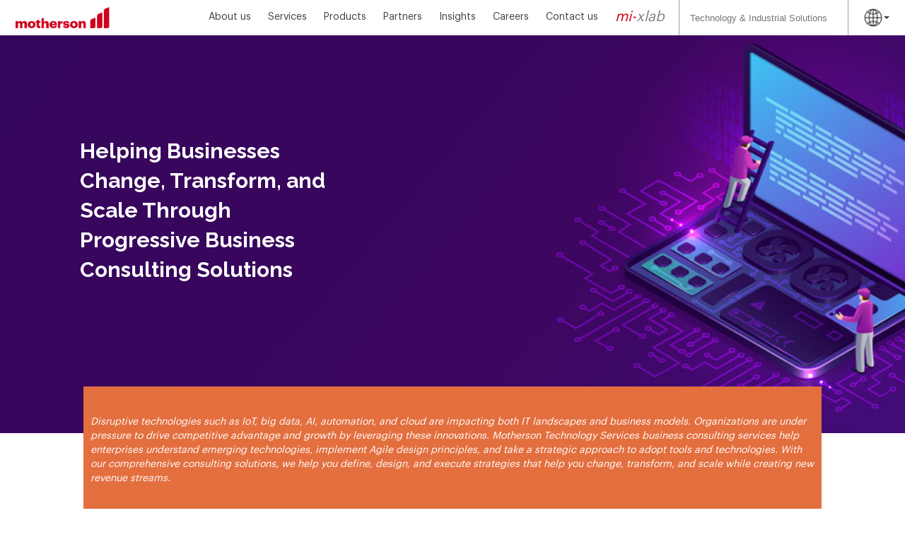

--- FILE ---
content_type: text/html; charset=UTF-8
request_url: https://www.mothersontechnology.com/services/consulting
body_size: 17748
content:
<!DOCTYPE html>
<html lang="en-US">
<head>

	
	<meta charset="UTF-8"/>
	<meta name="viewport" content="width=device-width, initial-scale=1">
	<meta http-equiv="Content-Security-Policy" content="upgrade-insecure-requests">
    <link rel="alternate" hreflang="en-US" href="https://www.mothersontechnology.com/en-us/" />
    <link rel="alternate" hreflang="en-GB" href="https://www.mothersontechnology.com/en-gb/" />
    <link rel="alternate" hreflang="en-AE" href="https://www.mothersontechnology.com/en-mea/" />
    <link rel="alternate" hreflang="en-SG" href="https://www.mothersontechnology.com/en-sg/" />
    <link rel="alternate" hreflang="ja-JP" href="https://www.mothersontechnology.com/ja-jp/" />
    <link rel="alternate" hreflang="es-ES" href="https://www.mothersontechnology.com/es-es/" />
    <link rel="alternate" hreflang="de-DE" href="https://www.mothersontechnology.com/de/" />
    <link rel="alternate" hreflang="x-default" href="https://www.mothersontechnology.com/" />
    <link rel="alternate" hreflang="en-IN" href="https://www.mothersontechnology.com/" />   
    <link rel="alternate" hreflang="en" href="https://www.mothersontechnology.com/" />
    <link rel="alternate" hreflang="de" href="https://www.mothersontechnology.com/de/" />
    <link rel="alternate" hreflang="es" href="https://www.mothersontechnology.com/es-es/" />
    <link rel="alternate" hreflang="ja" href="https://www.mothersontechnology.com/ja-jp/" />
	<meta name='robots' content='index, follow, max-image-preview:large, max-snippet:-1, max-video-preview:-1' />

	<!-- This site is optimized with the Yoast SEO plugin v18.0 - https://yoast.com/wordpress/plugins/seo/ -->
	<title>Consulting Demo - Motherson Technology Services</title>
	<link rel="canonical" href="https://www.mothersontechnology.com/services/consulting/" />
	<meta property="og:locale" content="en_US" />
	<meta property="og:type" content="article" />
	<meta property="og:title" content="Consulting Demo - Motherson Technology Services" />
	<meta property="og:description" content="Helping Businesses Change, Transform, and Scale Through Progressive Business Consulting Solutions Disruptive technologies such as IoT, big data, AI, automation, and cloud are impacting both IT landscapes and business models. Organizations are under pressure to drive competitive advantage and growth by leveraging these innovations. Motherson Technology Services business consulting services help enterprises understand emerging technologies, [&hellip;]" />
	<meta property="og:url" content="https://www.mothersontechnology.com/services/consulting/" />
	<meta property="og:site_name" content="Motherson Technology Services" />
	<meta property="article:modified_time" content="2025-08-26T03:30:04+00:00" />
	<meta property="og:image" content="https://www.mothersontechnology.com/wp-content/uploads/2025/08/Layer_1-44.png" />
	<meta name="twitter:card" content="summary_large_image" />
	<meta name="twitter:label1" content="Est. reading time" />
	<meta name="twitter:data1" content="3 minutes" />
	<script type="application/ld+json" class="yoast-schema-graph">{"@context":"https://schema.org","@graph":[{"@type":"WebSite","@id":"https://www.mothersontechnology.com/#website","url":"https://www.mothersontechnology.com/","name":"Motherson Technology Services","description":"","potentialAction":[{"@type":"SearchAction","target":{"@type":"EntryPoint","urlTemplate":"https://www.mothersontechnology.com/?s={search_term_string}"},"query-input":"required name=search_term_string"}],"inLanguage":"en-US"},{"@type":"ImageObject","@id":"https://www.mothersontechnology.com/services/consulting-demo/#primaryimage","inLanguage":"en-US","url":"https://www.mothersontechnology.com/wp-content/uploads/2025/08/Layer_1-44.png","contentUrl":"https://www.mothersontechnology.com/wp-content/uploads/2025/08/Layer_1-44.png","width":55,"height":58},{"@type":"WebPage","@id":"https://www.mothersontechnology.com/services/consulting-demo/#webpage","url":"https://www.mothersontechnology.com/services/consulting-demo/","name":"Consulting Demo - Motherson Technology Services","isPartOf":{"@id":"https://www.mothersontechnology.com/#website"},"primaryImageOfPage":{"@id":"https://www.mothersontechnology.com/services/consulting-demo/#primaryimage"},"datePublished":"2025-08-22T06:40:29+00:00","dateModified":"2025-08-26T03:30:04+00:00","breadcrumb":{"@id":"https://www.mothersontechnology.com/services/consulting-demo/#breadcrumb"},"inLanguage":"en-US","potentialAction":[{"@type":"ReadAction","target":["https://www.mothersontechnology.com/services/consulting-demo/"]}]},{"@type":"BreadcrumbList","@id":"https://www.mothersontechnology.com/services/consulting-demo/#breadcrumb","itemListElement":[{"@type":"ListItem","position":1,"name":"Home","item":"https://www.mothersontechnology.com/"},{"@type":"ListItem","position":2,"name":"Consulting Demo"}]}]}</script>
	<!-- / Yoast SEO plugin. -->


<link rel='dns-prefetch' href='//use.fontawesome.com' />
<link rel="alternate" type="application/rss+xml" title="Motherson Technology Services &raquo; Feed" href="https://www.mothersontechnology.com/feed/" />
<link rel="alternate" type="application/rss+xml" title="Motherson Technology Services &raquo; Comments Feed" href="https://www.mothersontechnology.com/comments/feed/" />
<script type="text/javascript">
/* <![CDATA[ */
window._wpemojiSettings = {"baseUrl":"https:\/\/s.w.org\/images\/core\/emoji\/15.0.3\/72x72\/","ext":".png","svgUrl":"https:\/\/s.w.org\/images\/core\/emoji\/15.0.3\/svg\/","svgExt":".svg","source":{"concatemoji":"https:\/\/www.mothersontechnology.com\/wp-includes\/js\/wp-emoji-release.min.js?ver=6.5.5"}};
/*! This file is auto-generated */
!function(i,n){var o,s,e;function c(e){try{var t={supportTests:e,timestamp:(new Date).valueOf()};sessionStorage.setItem(o,JSON.stringify(t))}catch(e){}}function p(e,t,n){e.clearRect(0,0,e.canvas.width,e.canvas.height),e.fillText(t,0,0);var t=new Uint32Array(e.getImageData(0,0,e.canvas.width,e.canvas.height).data),r=(e.clearRect(0,0,e.canvas.width,e.canvas.height),e.fillText(n,0,0),new Uint32Array(e.getImageData(0,0,e.canvas.width,e.canvas.height).data));return t.every(function(e,t){return e===r[t]})}function u(e,t,n){switch(t){case"flag":return n(e,"\ud83c\udff3\ufe0f\u200d\u26a7\ufe0f","\ud83c\udff3\ufe0f\u200b\u26a7\ufe0f")?!1:!n(e,"\ud83c\uddfa\ud83c\uddf3","\ud83c\uddfa\u200b\ud83c\uddf3")&&!n(e,"\ud83c\udff4\udb40\udc67\udb40\udc62\udb40\udc65\udb40\udc6e\udb40\udc67\udb40\udc7f","\ud83c\udff4\u200b\udb40\udc67\u200b\udb40\udc62\u200b\udb40\udc65\u200b\udb40\udc6e\u200b\udb40\udc67\u200b\udb40\udc7f");case"emoji":return!n(e,"\ud83d\udc26\u200d\u2b1b","\ud83d\udc26\u200b\u2b1b")}return!1}function f(e,t,n){var r="undefined"!=typeof WorkerGlobalScope&&self instanceof WorkerGlobalScope?new OffscreenCanvas(300,150):i.createElement("canvas"),a=r.getContext("2d",{willReadFrequently:!0}),o=(a.textBaseline="top",a.font="600 32px Arial",{});return e.forEach(function(e){o[e]=t(a,e,n)}),o}function t(e){var t=i.createElement("script");t.src=e,t.defer=!0,i.head.appendChild(t)}"undefined"!=typeof Promise&&(o="wpEmojiSettingsSupports",s=["flag","emoji"],n.supports={everything:!0,everythingExceptFlag:!0},e=new Promise(function(e){i.addEventListener("DOMContentLoaded",e,{once:!0})}),new Promise(function(t){var n=function(){try{var e=JSON.parse(sessionStorage.getItem(o));if("object"==typeof e&&"number"==typeof e.timestamp&&(new Date).valueOf()<e.timestamp+604800&&"object"==typeof e.supportTests)return e.supportTests}catch(e){}return null}();if(!n){if("undefined"!=typeof Worker&&"undefined"!=typeof OffscreenCanvas&&"undefined"!=typeof URL&&URL.createObjectURL&&"undefined"!=typeof Blob)try{var e="postMessage("+f.toString()+"("+[JSON.stringify(s),u.toString(),p.toString()].join(",")+"));",r=new Blob([e],{type:"text/javascript"}),a=new Worker(URL.createObjectURL(r),{name:"wpTestEmojiSupports"});return void(a.onmessage=function(e){c(n=e.data),a.terminate(),t(n)})}catch(e){}c(n=f(s,u,p))}t(n)}).then(function(e){for(var t in e)n.supports[t]=e[t],n.supports.everything=n.supports.everything&&n.supports[t],"flag"!==t&&(n.supports.everythingExceptFlag=n.supports.everythingExceptFlag&&n.supports[t]);n.supports.everythingExceptFlag=n.supports.everythingExceptFlag&&!n.supports.flag,n.DOMReady=!1,n.readyCallback=function(){n.DOMReady=!0}}).then(function(){return e}).then(function(){var e;n.supports.everything||(n.readyCallback(),(e=n.source||{}).concatemoji?t(e.concatemoji):e.wpemoji&&e.twemoji&&(t(e.twemoji),t(e.wpemoji)))}))}((window,document),window._wpemojiSettings);
/* ]]> */
</script>
<style id='wp-emoji-styles-inline-css' type='text/css'>

	img.wp-smiley, img.emoji {
		display: inline !important;
		border: none !important;
		box-shadow: none !important;
		height: 1em !important;
		width: 1em !important;
		margin: 0 0.07em !important;
		vertical-align: -0.1em !important;
		background: none !important;
		padding: 0 !important;
	}
</style>
<link rel='stylesheet' id='wp-block-library-css' href='https://www.mothersontechnology.com/wp-includes/css/dist/block-library/style.min.css?ver=6.5.5' type='text/css' media='all' />
<style id='classic-theme-styles-inline-css' type='text/css'>
/*! This file is auto-generated */
.wp-block-button__link{color:#fff;background-color:#32373c;border-radius:9999px;box-shadow:none;text-decoration:none;padding:calc(.667em + 2px) calc(1.333em + 2px);font-size:1.125em}.wp-block-file__button{background:#32373c;color:#fff;text-decoration:none}
</style>
<style id='global-styles-inline-css' type='text/css'>
body{--wp--preset--color--black: #000000;--wp--preset--color--cyan-bluish-gray: #abb8c3;--wp--preset--color--white: #ffffff;--wp--preset--color--pale-pink: #f78da7;--wp--preset--color--vivid-red: #cf2e2e;--wp--preset--color--luminous-vivid-orange: #ff6900;--wp--preset--color--luminous-vivid-amber: #fcb900;--wp--preset--color--light-green-cyan: #7bdcb5;--wp--preset--color--vivid-green-cyan: #00d084;--wp--preset--color--pale-cyan-blue: #8ed1fc;--wp--preset--color--vivid-cyan-blue: #0693e3;--wp--preset--color--vivid-purple: #9b51e0;--wp--preset--gradient--vivid-cyan-blue-to-vivid-purple: linear-gradient(135deg,rgba(6,147,227,1) 0%,rgb(155,81,224) 100%);--wp--preset--gradient--light-green-cyan-to-vivid-green-cyan: linear-gradient(135deg,rgb(122,220,180) 0%,rgb(0,208,130) 100%);--wp--preset--gradient--luminous-vivid-amber-to-luminous-vivid-orange: linear-gradient(135deg,rgba(252,185,0,1) 0%,rgba(255,105,0,1) 100%);--wp--preset--gradient--luminous-vivid-orange-to-vivid-red: linear-gradient(135deg,rgba(255,105,0,1) 0%,rgb(207,46,46) 100%);--wp--preset--gradient--very-light-gray-to-cyan-bluish-gray: linear-gradient(135deg,rgb(238,238,238) 0%,rgb(169,184,195) 100%);--wp--preset--gradient--cool-to-warm-spectrum: linear-gradient(135deg,rgb(74,234,220) 0%,rgb(151,120,209) 20%,rgb(207,42,186) 40%,rgb(238,44,130) 60%,rgb(251,105,98) 80%,rgb(254,248,76) 100%);--wp--preset--gradient--blush-light-purple: linear-gradient(135deg,rgb(255,206,236) 0%,rgb(152,150,240) 100%);--wp--preset--gradient--blush-bordeaux: linear-gradient(135deg,rgb(254,205,165) 0%,rgb(254,45,45) 50%,rgb(107,0,62) 100%);--wp--preset--gradient--luminous-dusk: linear-gradient(135deg,rgb(255,203,112) 0%,rgb(199,81,192) 50%,rgb(65,88,208) 100%);--wp--preset--gradient--pale-ocean: linear-gradient(135deg,rgb(255,245,203) 0%,rgb(182,227,212) 50%,rgb(51,167,181) 100%);--wp--preset--gradient--electric-grass: linear-gradient(135deg,rgb(202,248,128) 0%,rgb(113,206,126) 100%);--wp--preset--gradient--midnight: linear-gradient(135deg,rgb(2,3,129) 0%,rgb(40,116,252) 100%);--wp--preset--font-size--small: 13px;--wp--preset--font-size--medium: 20px;--wp--preset--font-size--large: 36px;--wp--preset--font-size--x-large: 42px;--wp--preset--spacing--20: 0.44rem;--wp--preset--spacing--30: 0.67rem;--wp--preset--spacing--40: 1rem;--wp--preset--spacing--50: 1.5rem;--wp--preset--spacing--60: 2.25rem;--wp--preset--spacing--70: 3.38rem;--wp--preset--spacing--80: 5.06rem;--wp--preset--shadow--natural: 6px 6px 9px rgba(0, 0, 0, 0.2);--wp--preset--shadow--deep: 12px 12px 50px rgba(0, 0, 0, 0.4);--wp--preset--shadow--sharp: 6px 6px 0px rgba(0, 0, 0, 0.2);--wp--preset--shadow--outlined: 6px 6px 0px -3px rgba(255, 255, 255, 1), 6px 6px rgba(0, 0, 0, 1);--wp--preset--shadow--crisp: 6px 6px 0px rgba(0, 0, 0, 1);}:where(.is-layout-flex){gap: 0.5em;}:where(.is-layout-grid){gap: 0.5em;}body .is-layout-flex{display: flex;}body .is-layout-flex{flex-wrap: wrap;align-items: center;}body .is-layout-flex > *{margin: 0;}body .is-layout-grid{display: grid;}body .is-layout-grid > *{margin: 0;}:where(.wp-block-columns.is-layout-flex){gap: 2em;}:where(.wp-block-columns.is-layout-grid){gap: 2em;}:where(.wp-block-post-template.is-layout-flex){gap: 1.25em;}:where(.wp-block-post-template.is-layout-grid){gap: 1.25em;}.has-black-color{color: var(--wp--preset--color--black) !important;}.has-cyan-bluish-gray-color{color: var(--wp--preset--color--cyan-bluish-gray) !important;}.has-white-color{color: var(--wp--preset--color--white) !important;}.has-pale-pink-color{color: var(--wp--preset--color--pale-pink) !important;}.has-vivid-red-color{color: var(--wp--preset--color--vivid-red) !important;}.has-luminous-vivid-orange-color{color: var(--wp--preset--color--luminous-vivid-orange) !important;}.has-luminous-vivid-amber-color{color: var(--wp--preset--color--luminous-vivid-amber) !important;}.has-light-green-cyan-color{color: var(--wp--preset--color--light-green-cyan) !important;}.has-vivid-green-cyan-color{color: var(--wp--preset--color--vivid-green-cyan) !important;}.has-pale-cyan-blue-color{color: var(--wp--preset--color--pale-cyan-blue) !important;}.has-vivid-cyan-blue-color{color: var(--wp--preset--color--vivid-cyan-blue) !important;}.has-vivid-purple-color{color: var(--wp--preset--color--vivid-purple) !important;}.has-black-background-color{background-color: var(--wp--preset--color--black) !important;}.has-cyan-bluish-gray-background-color{background-color: var(--wp--preset--color--cyan-bluish-gray) !important;}.has-white-background-color{background-color: var(--wp--preset--color--white) !important;}.has-pale-pink-background-color{background-color: var(--wp--preset--color--pale-pink) !important;}.has-vivid-red-background-color{background-color: var(--wp--preset--color--vivid-red) !important;}.has-luminous-vivid-orange-background-color{background-color: var(--wp--preset--color--luminous-vivid-orange) !important;}.has-luminous-vivid-amber-background-color{background-color: var(--wp--preset--color--luminous-vivid-amber) !important;}.has-light-green-cyan-background-color{background-color: var(--wp--preset--color--light-green-cyan) !important;}.has-vivid-green-cyan-background-color{background-color: var(--wp--preset--color--vivid-green-cyan) !important;}.has-pale-cyan-blue-background-color{background-color: var(--wp--preset--color--pale-cyan-blue) !important;}.has-vivid-cyan-blue-background-color{background-color: var(--wp--preset--color--vivid-cyan-blue) !important;}.has-vivid-purple-background-color{background-color: var(--wp--preset--color--vivid-purple) !important;}.has-black-border-color{border-color: var(--wp--preset--color--black) !important;}.has-cyan-bluish-gray-border-color{border-color: var(--wp--preset--color--cyan-bluish-gray) !important;}.has-white-border-color{border-color: var(--wp--preset--color--white) !important;}.has-pale-pink-border-color{border-color: var(--wp--preset--color--pale-pink) !important;}.has-vivid-red-border-color{border-color: var(--wp--preset--color--vivid-red) !important;}.has-luminous-vivid-orange-border-color{border-color: var(--wp--preset--color--luminous-vivid-orange) !important;}.has-luminous-vivid-amber-border-color{border-color: var(--wp--preset--color--luminous-vivid-amber) !important;}.has-light-green-cyan-border-color{border-color: var(--wp--preset--color--light-green-cyan) !important;}.has-vivid-green-cyan-border-color{border-color: var(--wp--preset--color--vivid-green-cyan) !important;}.has-pale-cyan-blue-border-color{border-color: var(--wp--preset--color--pale-cyan-blue) !important;}.has-vivid-cyan-blue-border-color{border-color: var(--wp--preset--color--vivid-cyan-blue) !important;}.has-vivid-purple-border-color{border-color: var(--wp--preset--color--vivid-purple) !important;}.has-vivid-cyan-blue-to-vivid-purple-gradient-background{background: var(--wp--preset--gradient--vivid-cyan-blue-to-vivid-purple) !important;}.has-light-green-cyan-to-vivid-green-cyan-gradient-background{background: var(--wp--preset--gradient--light-green-cyan-to-vivid-green-cyan) !important;}.has-luminous-vivid-amber-to-luminous-vivid-orange-gradient-background{background: var(--wp--preset--gradient--luminous-vivid-amber-to-luminous-vivid-orange) !important;}.has-luminous-vivid-orange-to-vivid-red-gradient-background{background: var(--wp--preset--gradient--luminous-vivid-orange-to-vivid-red) !important;}.has-very-light-gray-to-cyan-bluish-gray-gradient-background{background: var(--wp--preset--gradient--very-light-gray-to-cyan-bluish-gray) !important;}.has-cool-to-warm-spectrum-gradient-background{background: var(--wp--preset--gradient--cool-to-warm-spectrum) !important;}.has-blush-light-purple-gradient-background{background: var(--wp--preset--gradient--blush-light-purple) !important;}.has-blush-bordeaux-gradient-background{background: var(--wp--preset--gradient--blush-bordeaux) !important;}.has-luminous-dusk-gradient-background{background: var(--wp--preset--gradient--luminous-dusk) !important;}.has-pale-ocean-gradient-background{background: var(--wp--preset--gradient--pale-ocean) !important;}.has-electric-grass-gradient-background{background: var(--wp--preset--gradient--electric-grass) !important;}.has-midnight-gradient-background{background: var(--wp--preset--gradient--midnight) !important;}.has-small-font-size{font-size: var(--wp--preset--font-size--small) !important;}.has-medium-font-size{font-size: var(--wp--preset--font-size--medium) !important;}.has-large-font-size{font-size: var(--wp--preset--font-size--large) !important;}.has-x-large-font-size{font-size: var(--wp--preset--font-size--x-large) !important;}
.wp-block-navigation a:where(:not(.wp-element-button)){color: inherit;}
:where(.wp-block-post-template.is-layout-flex){gap: 1.25em;}:where(.wp-block-post-template.is-layout-grid){gap: 1.25em;}
:where(.wp-block-columns.is-layout-flex){gap: 2em;}:where(.wp-block-columns.is-layout-grid){gap: 2em;}
.wp-block-pullquote{font-size: 1.5em;line-height: 1.6;}
</style>
<link rel='stylesheet' id='contact-form-7-css' href='https://www.mothersontechnology.com/wp-content/plugins/contact-form-7/includes/css/styles.css?ver=5.5.3' type='text/css' media='all' />
<link rel='stylesheet' id='wpcf7-redirect-script-frontend-css' href='https://www.mothersontechnology.com/wp-content/plugins/wpcf7-redirect/build/css/wpcf7-redirect-frontend.min.css?ver=6.5.5' type='text/css' media='all' />
<link rel='stylesheet' id='ivory-search-styles-css' href='https://www.mothersontechnology.com/wp-content/plugins/add-search-to-menu/public/css/ivory-search.min.css?ver=5.3' type='text/css' media='all' />
<link rel='stylesheet' id='htbbootstrap-css' href='https://www.mothersontechnology.com/wp-content/plugins/ht-mega-for-elementor/assets/css/htbbootstrap.css?ver=1.7.1' type='text/css' media='all' />
<link rel='stylesheet' id='htmega-widgets-css' href='https://www.mothersontechnology.com/wp-content/plugins/ht-mega-for-elementor/assets/css/htmega-widgets.css?ver=1.7.1' type='text/css' media='all' />
<link rel='stylesheet' id='font-awesome-css' href='https://www.mothersontechnology.com/wp-content/plugins/elementor/assets/lib/font-awesome/css/font-awesome.min.css?ver=4.7.0' type='text/css' media='all' />
<link rel='stylesheet' id='htmega-animation-css' href='https://www.mothersontechnology.com/wp-content/plugins/ht-mega-for-elementor/assets/css/animation.css?ver=1.7.1' type='text/css' media='all' />
<link rel='stylesheet' id='htmega-keyframes-css' href='https://www.mothersontechnology.com/wp-content/plugins/ht-mega-for-elementor/assets/css/htmega-keyframes.css?ver=1.7.1' type='text/css' media='all' />
<link rel='stylesheet' id='fs-css' href='https://www.mothersontechnology.com/wp-content/themes/mind/assets/fonts/fonts.css?ver=6.5.5' type='text/css' media='all' />
<link rel='stylesheet' id='fontawesome-css' href='//use.fontawesome.com/releases/v5.0.6/css/all.css?ver=6.5.5' type='text/css' media='all' />
<link rel='stylesheet' id='bootstrap-css' href='https://www.mothersontechnology.com/wp-content/themes/mind/assets/css/bootstrap.min.css?ver=6.5.5' type='text/css' media='all' />
<link rel='stylesheet' id='carousel-css' href='https://www.mothersontechnology.com/wp-content/themes/mind/assets/css/owl.carousel.min.css?ver=6.5.5' type='text/css' media='all' />
<link rel='stylesheet' id='carouselD-css' href='https://www.mothersontechnology.com/wp-content/themes/mind/assets/css/owl.theme.default.min.css?ver=6.5.5' type='text/css' media='all' />
<link rel='stylesheet' id='style-css' href='https://www.mothersontechnology.com/wp-content/themes/mind/assets/css/style.css?ver=3.2' type='text/css' media='all' />
<link rel='stylesheet' id='responsive-css' href='https://www.mothersontechnology.com/wp-content/themes/mind/assets/css/responsive.css?ver=3.1' type='text/css' media='all' />
<link rel='stylesheet' id='elementor-icons-css' href='https://www.mothersontechnology.com/wp-content/plugins/elementor/assets/lib/eicons/css/elementor-icons.min.css?ver=5.13.0' type='text/css' media='all' />
<link rel='stylesheet' id='elementor-frontend-css' href='https://www.mothersontechnology.com/wp-content/plugins/elementor/assets/css/frontend.min.css?ver=3.4.7' type='text/css' media='all' />
<style id='elementor-frontend-inline-css' type='text/css'>
@font-face{font-family:eicons;src:url(https://www.mothersontechnology.com/wp-content/plugins/elementor/assets/lib/eicons/fonts/eicons.eot?5.10.0);src:url(https://www.mothersontechnology.com/wp-content/plugins/elementor/assets/lib/eicons/fonts/eicons.eot?5.10.0#iefix) format("embedded-opentype"),url(https://www.mothersontechnology.com/wp-content/plugins/elementor/assets/lib/eicons/fonts/eicons.woff2?5.10.0) format("woff2"),url(https://www.mothersontechnology.com/wp-content/plugins/elementor/assets/lib/eicons/fonts/eicons.woff?5.10.0) format("woff"),url(https://www.mothersontechnology.com/wp-content/plugins/elementor/assets/lib/eicons/fonts/eicons.ttf?5.10.0) format("truetype"),url(https://www.mothersontechnology.com/wp-content/plugins/elementor/assets/lib/eicons/fonts/eicons.svg?5.10.0#eicon) format("svg");font-weight:400;font-style:normal}
</style>
<link rel='stylesheet' id='elementor-post-7-css' href='https://www.mothersontechnology.com/wp-content/uploads/elementor/css/post-7.css?ver=1682313465' type='text/css' media='all' />
<link rel='stylesheet' id='elementor-pro-css' href='https://www.mothersontechnology.com/wp-content/plugins/elementor-pro/assets/css/frontend.min.css?ver=3.0.5' type='text/css' media='all' />
<link rel='stylesheet' id='elementor-post-28115-css' href='https://www.mothersontechnology.com/wp-content/uploads/elementor/css/post-28115.css?ver=1756178993' type='text/css' media='all' />
<link rel='stylesheet' id='cf7cf-style-css' href='https://www.mothersontechnology.com/wp-content/plugins/cf7-conditional-fields/style.css?ver=2.0.8' type='text/css' media='all' />
<link rel='stylesheet' id='google-fonts-1-css' href='https://fonts.googleapis.com/css?family=Roboto%3A100%2C100italic%2C200%2C200italic%2C300%2C300italic%2C400%2C400italic%2C500%2C500italic%2C600%2C600italic%2C700%2C700italic%2C800%2C800italic%2C900%2C900italic%7CRoboto+Slab%3A100%2C100italic%2C200%2C200italic%2C300%2C300italic%2C400%2C400italic%2C500%2C500italic%2C600%2C600italic%2C700%2C700italic%2C800%2C800italic%2C900%2C900italic%7CRaleway%3A100%2C100italic%2C200%2C200italic%2C300%2C300italic%2C400%2C400italic%2C500%2C500italic%2C600%2C600italic%2C700%2C700italic%2C800%2C800italic%2C900%2C900italic&#038;display=auto&#038;ver=6.5.5' type='text/css' media='all' />
<link rel='stylesheet' id='elementor-icons-shared-0-css' href='https://www.mothersontechnology.com/wp-content/plugins/elementor/assets/lib/font-awesome/css/fontawesome.min.css?ver=5.15.3' type='text/css' media='all' />
<link rel='stylesheet' id='elementor-icons-fa-solid-css' href='https://www.mothersontechnology.com/wp-content/plugins/elementor/assets/lib/font-awesome/css/solid.min.css?ver=5.15.3' type='text/css' media='all' />
<script type="text/javascript" src="https://www.mothersontechnology.com/wp-includes/js/jquery/jquery.min.js?ver=3.7.1" id="jquery-core-js"></script>
<script type="text/javascript" src="https://www.mothersontechnology.com/wp-includes/js/jquery/jquery-migrate.min.js?ver=3.4.1" id="jquery-migrate-js"></script>
<script type="text/javascript" src="https://www.mothersontechnology.com/wp-content/themes/mind/assets/js/jquery-1.11.2.min.js?ver=3.0" id="jquery-js-js"></script>
<script type="text/javascript" src="https://www.mothersontechnology.com/wp-content/themes/mind/assets/js/bootstrap.min.js?ver=2.0" id="bootstrap-js-js"></script>
<script type="text/javascript" src="https://www.mothersontechnology.com/wp-content/themes/mind/assets/js/owl.carousel.min.js?ver=1.0" id="carousel-js-js"></script>
<script type="text/javascript" src="https://www.mothersontechnology.com/wp-content/themes/mind/assets/js/waypoints.min.js?ver=1.0" id="waypoints-js-js"></script>
<script type="text/javascript" src="https://www.mothersontechnology.com/wp-content/themes/mind/assets/js/default.js?ver=1.0" id="default-js-js"></script>
<link rel="https://api.w.org/" href="https://www.mothersontechnology.com/wp-json/" /><link rel="EditURI" type="application/rsd+xml" title="RSD" href="https://www.mothersontechnology.com/xmlrpc.php?rsd" />
<meta name="generator" content="WordPress 6.5.5" />
<link rel='shortlink' href='https://www.mothersontechnology.com/?p=28115' />
<link rel="alternate" type="application/json+oembed" href="https://www.mothersontechnology.com/wp-json/oembed/1.0/embed?url=https%3A%2F%2Fwww.mothersontechnology.com%2Fservices%2Fconsulting%2F" />
<link rel="alternate" type="text/xml+oembed" href="https://www.mothersontechnology.com/wp-json/oembed/1.0/embed?url=https%3A%2F%2Fwww.mothersontechnology.com%2Fservices%2Fconsulting%2F&#038;format=xml" />
        <style>
			a{
				/*,header nav ul li a {*/
				color: #cf011d; 
			}
			a.readmore{
				border-color: #cf011d;
				color: #cf011d;
			}
			/* .header-nav, */
			a.wp-block-button__link{
				background-color: #cf011d; 
			}
		</style>
        <style type="text/css">.recentcomments a{display:inline !important;padding:0 !important;margin:0 !important;}</style><style type="text/css" id="custom-background-css">
body.custom-background { background-color: #ffffff; }
</style>
	<link rel="icon" href="https://www.mothersontechnology.com/wp-content/uploads/2021/06/cropped-cropped-favicon-32x32.png" sizes="32x32" />
<link rel="icon" href="https://www.mothersontechnology.com/wp-content/uploads/2021/06/cropped-cropped-favicon-192x192.png" sizes="192x192" />
<link rel="apple-touch-icon" href="https://www.mothersontechnology.com/wp-content/uploads/2021/06/cropped-cropped-favicon-180x180.png" />
<meta name="msapplication-TileImage" content="https://www.mothersontechnology.com/wp-content/uploads/2021/06/cropped-cropped-favicon-270x270.png" />
	
</head>
<body>
	<header>
				<div class="top-header">
				<a href="https://www.mothersontechnology.com" class="custom-logo-link" rel="home" aria-current="page"><img width="185" height="42" src="https://www.mothersontechnology.com/wp-content/uploads/2021/06/logo.png" class="custom-logo" alt="MIND"></a>
			<div class="right-header">
            	<nav class="main-menu">
					<ul id="menu-homepage-menu" class="menu"><li id="menu-item-21697" class="menu-item menu-item-type-post_type menu-item-object-page menu-item-21697"><a href="https://www.mothersontechnology.com/about/">About us</a></li>
<li id="menu-item-21698" class="menu-item menu-item-type-custom menu-item-object-custom current-menu-ancestor current-menu-parent menu-item-has-children menu-item-21698"><a>Services</a>
<ul class="sub-menu">
	<li id="menu-item-28488" class="menu-item menu-item-type-custom menu-item-object-custom menu-item-28488"><a href="/services/ai-ml-services/">AI/ML Services</a></li>
	<li id="menu-item-21699" class="menu-item menu-item-type-custom menu-item-object-custom menu-item-21699"><a href="/services/cloud-services">Cloud Services</a></li>
	<li id="menu-item-21700" class="menu-item menu-item-type-custom menu-item-object-custom current-menu-item menu-item-21700"><a href="/services/consulting" aria-current="page">Consulting</a></li>
	<li id="menu-item-21702" class="menu-item menu-item-type-custom menu-item-object-custom menu-item-21702"><a href="/services/digital-and-analytics-services/">Digital &#038; Analytics</a></li>
	<li id="menu-item-21703" class="menu-item menu-item-type-custom menu-item-object-custom menu-item-21703"><a href="/services/digital-engineering-services-global/">Digital and Engineering Services</a></li>
	<li id="menu-item-21704" class="menu-item menu-item-type-custom menu-item-object-custom menu-item-21704"><a href="/services/global-business-services/">Global Business Services</a></li>
	<li id="menu-item-21706" class="menu-item menu-item-type-custom menu-item-object-custom menu-item-21706"><a href="/services/iot-internet-of-Things/">Industry 4.0 +</a></li>
	<li id="menu-item-21707" class="menu-item menu-item-type-custom menu-item-object-custom menu-item-21707"><a href="/services/oracle/">Oracle</a></li>
	<li id="menu-item-21710" class="menu-item menu-item-type-custom menu-item-object-custom menu-item-has-children menu-item-21710"><a href="#">SAP</a>
	<ul class="sub-menu">
		<li id="menu-item-21711" class="menu-item menu-item-type-custom menu-item-object-custom menu-item-21711"><a href="/services/sap/">SAP HANA S/4</a></li>
		<li id="menu-item-21712" class="menu-item menu-item-type-custom menu-item-object-custom menu-item-21712"><a href="/services/sap-business-one/">SAP Business One</a></li>
	</ul>
</li>
</ul>
</li>
<li id="menu-item-21713" class="menu-item menu-item-type-custom menu-item-object-custom menu-item-has-children menu-item-21713"><a href="#">Products</a>
<ul class="sub-menu">
	<li id="menu-item-21714" class="menu-item menu-item-type-custom menu-item-object-custom menu-item-21714"><a href="/idacs/">iDACS (Smart Manufacturing Suite)</a></li>
	<li id="menu-item-21715" class="menu-item menu-item-type-custom menu-item-object-custom menu-item-21715"><a href="/product/motif/">MOTIF (Big Data &#038; Analytics Solution Suite)</a></li>
	<li id="menu-item-21716" class="menu-item menu-item-type-custom menu-item-object-custom menu-item-21716"><a href="/services/piper/">Piper</a></li>
	<li id="menu-item-21718" class="menu-item menu-item-type-custom menu-item-object-custom menu-item-21718"><a href="https://rollr.io/">IoT Telematics</a></li>
</ul>
</li>
<li id="menu-item-21719" class="menu-item menu-item-type-custom menu-item-object-custom menu-item-21719"><a href="/partners/">Partners</a></li>
<li id="menu-item-21720" class="menu-item menu-item-type-custom menu-item-object-custom menu-item-has-children menu-item-21720"><a href="#">Insights</a>
<ul class="sub-menu">
	<li id="menu-item-21721" class="menu-item menu-item-type-custom menu-item-object-custom menu-item-21721"><a href="/insights-motherson-technology-services/">Resource Center</a></li>
	<li id="menu-item-22430" class="menu-item menu-item-type-custom menu-item-object-custom menu-item-22430"><a href="https://www.mothersontechnology.com/events-webinars/">Events and Webinars</a></li>
</ul>
</li>
<li id="menu-item-23114" class="menu-item menu-item-type-custom menu-item-object-custom menu-item-23114"><a href="https://careers.mothersontechnology.com">Careers</a></li>
<li id="menu-item-21722" class="menu-item menu-item-type-custom menu-item-object-custom menu-item-21722"><a href="/contact-us/">Contact us</a></li>
<li id="menu-item-21723" class="menu-item menu-item-type-custom menu-item-object-custom menu-item-21723"><a href="https://www.mi-xlab.com/"><span style="font-size:20px"><i><span style="color:#CF001C">mi-</span><span style="color:gray">xlab</span></i></span></a></li>
</ul>				</nav>
				<form data-min-no-for-search=1 data-result-box-max-height=400 data-form-id=6 class="is-search-form is-form-style is-form-style-2 is-form-id-6 is-ajax-search" action="https://www.mothersontechnology.com/" method="get" role="search" ><label for="is-search-input-6"><span class="is-screen-reader-text">Search for:</span><input  type="search" id="is-search-input-6" name="s" value="" class="is-search-input" placeholder="Technology &amp; Industrial Solutions" autocomplete=off /><span class="is-loader-image" style="display: none;background-image:url(https://www.mothersontechnology.com/wp-content/plugins/add-search-to-menu/public/images/spinner.gif);" ></span></label><input type="hidden" name="id" value="6" /></form> 
				<div class="main-menu language-menu">
					<ul>
						<li class="menu-item-has-children">
							<a href="javascript:;" class="language">
								<img src="https://www.mothersontechnology.com/wp-content/uploads/2022/05/earth-globe-1.png" alt="flag"><span class="caret"></span>
							</a>
								<ul class="sub-menu">
									<li><a href="https://www.mothersontechnology.com/de">Germany</a></li>
									<li><a href="https://www.mothersontechnology.com/ja-jp">Japan</a></li>
									<li><a href="https://www.mothersontechnology.com/en-mea">MEA</a></li>
									<li><a href="https://www.mothersontechnology.com/en-sg">Singapore</a></li>
									<li><a href="https://www.mothersontechnology.com/es-es">Spain</a></li>
									<li><a href="https://www.mothersontechnology.com/en-us">USA</a></li>
									<li><a href="https://www.mothersontechnology.com/en-gb">UK</a></li>
																	</ul>
						</li>
					</ul>
				</div>
				<span class="togglebtn"><i class="fa fa-bars"></i></span>
			</div>
		</div>
		<!-- Google tag (gtag.js) -->
<script async src="https://www.googletagmanager.com/gtag/js?id=AW-10826306465" ></script>
<script>
  window.dataLayer = window.dataLayer || [];
  function gtag(){dataLayer.push(arguments);}
  gtag('js', new Date());

  gtag('config', 'AW-10826306465');
</script>
		<meta name="google-site-verification" content="fcJyvwFnnvqgLmWS74Koqq11qE7DBjvzZ_lgWl_aZnQ" />
		<!-- Global site tag (gtag.js) - Google Ads: 10826306465 -->
<script async src="https://www.googletagmanager.com/gtag/js?id=AW-10826306465" ></script>
<script>
  window.dataLayer = window.dataLayer || [];
  function gtag(){dataLayer.push(arguments);}
  gtag('js', new Date());

  gtag('config', 'AW-10826306465');
</script>
	
	<!-- Global site tag (gtag.js) - Google Analytics -->
<script async src="https://www.googletagmanager.com/gtag/js?id=UA-66861317-1" ></script>
<script>
  window.dataLayer = window.dataLayer || [];
  function gtag(){dataLayer.push(arguments);}
  gtag('js', new Date());

  gtag('config', 'UA-66861317-1');
</script>

	</header>
		<div data-elementor-type="wp-post" data-elementor-id="28115" class="elementor elementor-28115" data-elementor-settings="[]">
							<div class="elementor-section-wrap">
							<section class="elementor-section elementor-top-section elementor-element elementor-element-a0f244e elementor-section-full_width elementor-section-height-min-height elementor-section-height-default elementor-section-items-middle" data-id="a0f244e" data-element_type="section" data-settings="{&quot;background_background&quot;:&quot;classic&quot;}">
						<div class="elementor-container elementor-column-gap-custom">
					<div class="elementor-column elementor-col-33 elementor-top-column elementor-element elementor-element-c388ce5" data-id="c388ce5" data-element_type="column">
			<div class="elementor-widget-wrap elementor-element-populated">
								<div class="elementor-element elementor-element-326bbaa elementor-widget elementor-widget-spacer" data-id="326bbaa" data-element_type="widget" data-widget_type="spacer.default">
				<div class="elementor-widget-container">
					<div class="elementor-spacer">
			<div class="elementor-spacer-inner"></div>
		</div>
				</div>
				</div>
				<div class="elementor-element elementor-element-cb5d1c7 elementor-widget elementor-widget-heading" data-id="cb5d1c7" data-element_type="widget" data-widget_type="heading.default">
				<div class="elementor-widget-container">
			<h2 class="elementor-heading-title elementor-size-default">Helping Businesses Change, Transform, and Scale Through Progressive Business Consulting Solutions</h2>		</div>
				</div>
				<div class="elementor-element elementor-element-013e81c elementor-widget elementor-widget-spacer" data-id="013e81c" data-element_type="widget" data-widget_type="spacer.default">
				<div class="elementor-widget-container">
					<div class="elementor-spacer">
			<div class="elementor-spacer-inner"></div>
		</div>
				</div>
				</div>
					</div>
		</div>
				<div class="elementor-column elementor-col-66 elementor-top-column elementor-element elementor-element-62ec569" data-id="62ec569" data-element_type="column" data-settings="{&quot;background_background&quot;:&quot;slideshow&quot;,&quot;background_slideshow_gallery&quot;:[],&quot;background_slideshow_loop&quot;:&quot;yes&quot;,&quot;background_slideshow_slide_duration&quot;:5000,&quot;background_slideshow_slide_transition&quot;:&quot;fade&quot;,&quot;background_slideshow_transition_duration&quot;:500}">
			<div class="elementor-widget-wrap">
									</div>
		</div>
							</div>
		</section>
				<section class="elementor-section elementor-top-section elementor-element elementor-element-d1a332b elementor-section-boxed elementor-section-height-default elementor-section-height-default" data-id="d1a332b" data-element_type="section">
						<div class="elementor-container elementor-column-gap-default">
					<div class="elementor-column elementor-col-100 elementor-top-column elementor-element elementor-element-afd30d0" data-id="afd30d0" data-element_type="column" data-settings="{&quot;background_background&quot;:&quot;classic&quot;}">
			<div class="elementor-widget-wrap elementor-element-populated">
								<div class="elementor-element elementor-element-daeb974 elementor-widget elementor-widget-spacer" data-id="daeb974" data-element_type="widget" data-widget_type="spacer.default">
				<div class="elementor-widget-container">
					<div class="elementor-spacer">
			<div class="elementor-spacer-inner"></div>
		</div>
				</div>
				</div>
				<div class="elementor-element elementor-element-6e2ef43 elementor-widget elementor-widget-text-editor" data-id="6e2ef43" data-element_type="widget" data-widget_type="text-editor.default">
				<div class="elementor-widget-container">
							<p>Disruptive technologies such as IoT, big data, AI, automation, and cloud are impacting both IT landscapes and business models. Organizations are under pressure to drive competitive advantage and growth by leveraging these innovations. Motherson Technology Services business consulting services help enterprises understand emerging technologies, implement Agile design principles, and take a strategic approach to adopt tools and technologies. With our comprehensive consulting solutions, we help you define, design, and execute strategies that help you change, transform, and scale while creating new revenue streams.</p>						</div>
				</div>
				<div class="elementor-element elementor-element-2d34653 elementor-widget elementor-widget-spacer" data-id="2d34653" data-element_type="widget" data-widget_type="spacer.default">
				<div class="elementor-widget-container">
					<div class="elementor-spacer">
			<div class="elementor-spacer-inner"></div>
		</div>
				</div>
				</div>
					</div>
		</div>
							</div>
		</section>
				<section class="elementor-section elementor-top-section elementor-element elementor-element-17a32e8 elementor-section-boxed elementor-section-height-default elementor-section-height-default" data-id="17a32e8" data-element_type="section">
						<div class="elementor-container elementor-column-gap-default">
					<div class="elementor-column elementor-col-50 elementor-top-column elementor-element elementor-element-d9c2228" data-id="d9c2228" data-element_type="column">
			<div class="elementor-widget-wrap elementor-element-populated">
								<div class="elementor-element elementor-element-957d0c5 elementor-widget elementor-widget-spacer" data-id="957d0c5" data-element_type="widget" data-widget_type="spacer.default">
				<div class="elementor-widget-container">
					<div class="elementor-spacer">
			<div class="elementor-spacer-inner"></div>
		</div>
				</div>
				</div>
				<div class="elementor-element elementor-element-45f1d99 elementor-widget elementor-widget-text-editor" data-id="45f1d99" data-element_type="widget" data-widget_type="text-editor.default">
				<div class="elementor-widget-container">
							<p>Need of the service, trends, and problems The business landscape has never been more involved with continuous disruption through new technologies, innovations, and game-changing business models. Customer demands are on the rise and always evolving. Conventional strategies and siloed business functions no longer support the evolved needs of a global enterprise. We enable our clients to compete at an accelerated level and achieve success by applying our in-depth understanding and contextual knowledge and drive business transformation across the organization.<br /><br />As a leading consulting services firm, Motherson Technology is uniquely positioned to drive measurable benefits for businesses.</p>						</div>
				</div>
					</div>
		</div>
				<div class="elementor-column elementor-col-50 elementor-top-column elementor-element elementor-element-c3765fb" data-id="c3765fb" data-element_type="column">
			<div class="elementor-widget-wrap elementor-element-populated">
								<div class="elementor-element elementor-element-ed3c485 elementor-widget elementor-widget-html" data-id="ed3c485" data-element_type="widget" data-widget_type="html.default">
				<div class="elementor-widget-container">
			<style>
/* Section wrapper */
.custom-section {
  max-width: 800px;
  margin: 0 auto 40px auto;
  font-family: raleway;
    text-align: left; /* left aligned like the image */
}

/* Intro text above cards */
.custom-section p.intro {
  font-size: 18px;
  color: #1e293b;
  margin-bottom: 25px;
  line-height: 1.6;
}

/* Cards container */
.custom-box-container {
  display: flex;
  flex-direction: column;
  gap: 20px;
}

/* Base card styling */
.custom-box {
  padding: 20px;
  border-radius: 10px;
  cursor: pointer;
  font-size: 15px;
  line-height: 1.6;
  background: #fff;
  border: 1px solid #cbd5e1;
  color: #1e293b;
  transition: all 0.4s ease; /* smooth transition */
}

/* Active card (purple) */
.custom-box.active {
  background: linear-gradient(135deg, #4c1d95, #6d28d9);
  color: #fff;
  border: none;
  box-shadow: 0 8px 20px rgba(0, 0, 0, 0.25);
  transform: translateY(-5px);
}
</style>

<div class="custom-section">
  <p class="intro">We help companies achieve success in the following ways:</p>

  <div class="custom-box-container">
    <div class="custom-box active">
      We help you define your vision and strategic imperatives by working with your executive management and functional heads.
    </div>

    <div class="custom-box">
      With our technical consulting capabilities, we help bridge the gap between business and IT by architecting and implementing Smart and Lean systems as well as empowering smart decision making
    </div>

    <div class="custom-box">
      We follow a sustainable approach for business process optimization by leveraging information systems and standardization of toolkit and methodology
    </div>
  </div>
</div>

<script>
document.addEventListener("DOMContentLoaded", function () {
  const boxes = document.querySelectorAll(".custom-box");

  boxes.forEach((box) => {
    box.addEventListener("mouseenter", () => {
      boxes.forEach((b) => b.classList.remove("active")); // remove from all
      box.classList.add("active"); // activate hovered one
    });
  });
});
</script>
		</div>
				</div>
					</div>
		</div>
							</div>
		</section>
				<section class="elementor-section elementor-top-section elementor-element elementor-element-dcfb83f elementor-section-boxed elementor-section-height-default elementor-section-height-default" data-id="dcfb83f" data-element_type="section">
						<div class="elementor-container elementor-column-gap-default">
					<div class="elementor-column elementor-col-100 elementor-top-column elementor-element elementor-element-6eea9ec" data-id="6eea9ec" data-element_type="column">
			<div class="elementor-widget-wrap elementor-element-populated">
								<div class="elementor-element elementor-element-ed92af9 elementor-widget elementor-widget-spacer" data-id="ed92af9" data-element_type="widget" data-widget_type="spacer.default">
				<div class="elementor-widget-container">
					<div class="elementor-spacer">
			<div class="elementor-spacer-inner"></div>
		</div>
				</div>
				</div>
					</div>
		</div>
							</div>
		</section>
				<section class="elementor-section elementor-top-section elementor-element elementor-element-395a0ea elementor-section-full_width elementor-section-height-default elementor-section-height-default" data-id="395a0ea" data-element_type="section">
						<div class="elementor-container elementor-column-gap-no">
					<div class="elementor-column elementor-col-100 elementor-top-column elementor-element elementor-element-0800e34" data-id="0800e34" data-element_type="column">
			<div class="elementor-widget-wrap elementor-element-populated">
								<div class="elementor-element elementor-element-608d70e elementor-widget elementor-widget-html" data-id="608d70e" data-element_type="widget" data-widget_type="html.default">
				<div class="elementor-widget-container">
			<style>
/* Section wrapper */
.service-section {
  max-width: 1600px;
  margin: 0 auto;
  font-family: 'Arial', sans-serif;
  text-align: center;
  padding: 100px 20px; /* space top & bottom */
}

/* Section heading */
.service-section h2 {
  font-size: 32px;
  font-weight: bold;
  color: #fff;
  margin-bottom: 20px;
}

/* Section subtitle */
.service-section .section-subtitle {
  font-size: 18px;
  color: #d1d5db;
  margin-bottom: 60px;
}

/* Cards container */
.service-container {
  display: flex;
  flex-wrap: wrap;
  justify-content: center;
  gap: 25px;
}

/* Base card */
.service-card {
  flex: 1 1 300px;
  max-width: 320px;
  background: #fff;
  border-radius: 12px;
  padding: 40px 25px;
  text-align: center; /* center align everything */
  transition: all 0.4s ease;
  border: 1px solid #e5e7eb;
  box-shadow: 0 4px 10px rgba(0,0,0,0.08);
  cursor: pointer;
}

/* Icon */
.service-card img {
  width: 50px;
  height: auto;
  margin-bottom: 20px;
  transition: filter 0.4s ease;
}

/* Title */
.service-card h3 {
  font-size: 20px;
  font-weight: bold;
  margin-bottom: 15px;
  color: #111827;
  transition: color 0.4s ease;
}

/* Description */
.service-card p {
  font-size: 15px;
  line-height: 1.6;
  color: #374151;
  transition: color 0.4s ease;
}

/* Active / Hover state */
.service-card.active,
.service-card:hover {
  background: linear-gradient(135deg, #f97316, #ef4444); /* orange-red gradient */
  color: #fff;
  transform: translateY(-8px);
  box-shadow: 0 10px 20px rgba(0,0,0,0.2);
  border: none;
}

/* Active / Hover text + icon color */
.service-card.active h3,
.service-card.active p,
.service-card:hover h3,
.service-card:hover p {
  color: #fff;
}

.service-card.active img,
.service-card:hover img {
  filter: brightness(0) invert(1); /* make PNG white */
}
</style>

<div class="service-section" style="background: linear-gradient(135deg, #3b0764, #4c1d95);">
  <h2>Our Service Offerings</h2>
  <p class="section-subtitle">Explore our consulting and technology services designed to meet your business needs.</p>
  
  <div class="service-container">
    <!-- Card 1 -->
    <div class="service-card active">
      <img decoding="async" src="https://www.mothersontechnology.com/wp-content/uploads/2025/08/Layer_1-44.png" alt="Business Application Consulting">
      <h3>Business Application Consulting</h3>
      <p>We help identify opportunities and assess the gaps in your Business Applications landscape and recommend specific technology solutions for your particular business needs.</p>
    </div>

    <!-- Card 2 -->
    <div class="service-card">
      <img decoding="async" src="https://www.mothersontechnology.com/wp-content/uploads/2025/08/Layer_1-45.png" alt="Business Process Consulting">
      <h3>Business Process Consulting</h3>
      <p>We offer business process management services across business strategy, process improvement, technology capabilities and program or project management.</p>
    </div>

    <!-- Card 3 -->
    <div class="service-card">
      <img decoding="async" src="https://www.mothersontechnology.com/wp-content/uploads/2025/08/Layer_2.png" alt="Information Technology Consulting">
      <h3>Information Technology Consulting</h3>
      <p>With IT Consulting services, we revamp your IT environment to make it go hand in hand with your business needs.</p>
    </div>
  </div>
</div>

<script>
document.addEventListener("DOMContentLoaded", function () {
  const cards = document.querySelectorAll(".service-card");

  cards.forEach((card) => {
    card.addEventListener("mouseenter", () => {
      cards.forEach((c) => c.classList.remove("active"));
      card.classList.add("active");
    });
  });
});
</script>
		</div>
				</div>
					</div>
		</div>
							</div>
		</section>
				<section class="elementor-section elementor-top-section elementor-element elementor-element-71a51ed elementor-section-height-min-height elementor-section-full_width elementor-section-height-default elementor-section-items-middle" data-id="71a51ed" data-element_type="section" data-settings="{&quot;background_background&quot;:&quot;classic&quot;}">
						<div class="elementor-container elementor-column-gap-default">
					<div class="elementor-column elementor-col-100 elementor-top-column elementor-element elementor-element-53a269d" data-id="53a269d" data-element_type="column">
			<div class="elementor-widget-wrap elementor-element-populated">
								<section class="elementor-section elementor-inner-section elementor-element elementor-element-6b90829 elementor-section-boxed elementor-section-height-default elementor-section-height-default" data-id="6b90829" data-element_type="section" data-settings="{&quot;background_background&quot;:&quot;classic&quot;}">
						<div class="elementor-container elementor-column-gap-default">
					<div class="elementor-column elementor-col-100 elementor-inner-column elementor-element elementor-element-795de28" data-id="795de28" data-element_type="column">
			<div class="elementor-widget-wrap elementor-element-populated">
								<div class="elementor-element elementor-element-09957e3 elementor-widget elementor-widget-heading" data-id="09957e3" data-element_type="widget" data-widget_type="heading.default">
				<div class="elementor-widget-container">
			<h2 class="elementor-heading-title elementor-size-default">Case Studies </h2>		</div>
				</div>
				<div class="elementor-element elementor-element-fb343d1 elementor-widget elementor-widget-text-editor" data-id="fb343d1" data-element_type="widget" data-widget_type="text-editor.default">
				<div class="elementor-widget-container">
							<p>Converging transformation and growth to integrate innovation</p>						</div>
				</div>
				<div class="elementor-element elementor-element-aa75a0b elementor-widget elementor-widget-spacer" data-id="aa75a0b" data-element_type="widget" data-widget_type="spacer.default">
				<div class="elementor-widget-container">
					<div class="elementor-spacer">
			<div class="elementor-spacer-inner"></div>
		</div>
				</div>
				</div>
				<div class="elementor-element elementor-element-d327c90 elementor-widget elementor-widget-ucaddon_card_carousel" data-id="d327c90" data-element_type="widget" data-widget_type="ucaddon_card_carousel.default">
				<div class="elementor-widget-container">
			<!-- start Card Carousel -->
		<link id='font-awesome-4-shim-css' href='https://www.mothersontechnology.com/wp-content/plugins/unlimited-elements-for-elementor/assets_libraries/font-awesome5/css/fontawesome-v4-shims.css' type='text/css' rel='stylesheet' >
		<link id='owl-carousel-css' href='https://www.mothersontechnology.com/wp-content/plugins/unlimited-elements-for-elementor/assets_libraries/owl-carousel-new/assets/owl.carousel.css' type='text/css' rel='stylesheet' >

			<style type="text/css">/* widget: Card Carousel */

#uc_card_carousel_elementor25655 *{
	-webkit-box-sizing: border-box;
	-moz-box-sizing: border-box;
	box-sizing: border-box;
}

#uc_card_carousel_elementor25655 .ue-carousel-item
{
  overflow:hidden;
  transition:0.3s;
}

#uc_card_carousel_elementor25655 .uc_classic_carousel_container_holder
{
	display:block;
	position:relative;
	width:100%;
    box-sizing: border-box;
}
.card_carousel_title
{
	font-size:21px;
}

.uc_classic_carousel .uc_classic_carousel_border
{
	display:block;
    margin:0 auto;
}

.uc_classic_carousel  .uc_classic_carousel_placeholder img
{
	width:100%;
    
    display:inline-flex;
}
.uc_classic_carousel .uc_classic_carousel_content
{
  display: flex;
 flex-flow: column nowrap;
}

.uc_classic_carousel .ue_button
{
  margin-top:auto;

}

.uc_classic_carousel .uc_classic_carousel_content .uc_more_btn {
	display:inline-block;
	text-decoration:none;
	transition: all 0.5s ease;
}


#uc_card_carousel_elementor25655 .owl-dots {
overflow:hidden;
text-align:center;
}

#uc_card_carousel_elementor25655 .owl-dot {
border-radius:50%;
display:inline-block;
}

#uc_card_carousel_elementor25655 .owl-nav .owl-prev{
    position:absolute;
    display:inline-block;
    text-align:center;
}
#uc_card_carousel_elementor25655 .owl-nav .owl-next{
  position:absolute;
  display:inline-block;
  text-align:center;
}

#uc_card_carousel_elementor25655 .owl-nav .disabled
{
    display: none;  
}


#uc_card_carousel_elementor25655 .ue-item-icon
{
  line-height:1em;
  display:inline-flex;
  justify-content:center;
  align-items:center;
  
}

#uc_card_carousel_elementor25655 .ue-item-icon svg
{
  height:1em;
  width:1em;
}

#uc_card_carousel_elementor25655 .ue-item-icon-wrapper
{
  display:flex;
}




</style>

			<div class="uc_classic_carousel" >
        <div class="uc_carousel owl-carousel " id="uc_card_carousel_elementor25655" >
          	<div class="uc_classic_carousel_container_holder ue-item elementor-repeater-item-9d4b998">
  <div class="ue-carousel-item">
  <span class="uc_classic_carousel_border" style=""></span>    <div class="uc_classic_carousel_placeholder">
    <a href="https://www.mothersontechnology.com/case-studies/the-power-of-a-modern-data-warehouse/" title="Read More"  target='blank' rel="noopener noreferrer">      <img decoding="async" src="https://www.mothersontechnology.com/wp-content/uploads/2025/08/Case_Study_GodrejBoyce.jpg" >
    </a>  </div>
    <div class="uc_classic_carousel_content" style="direction:ltr;">
    
    
        
    	
    
      
    <p class="card_carousel_text">Case Study</p>    
    
          	
      <div  class="card_carousel_title">The Power of a Modern Data Warehouse</div>
          	
    
    
    	    <div class="ue_button"><a class="uc_more_btn " href="https://www.mothersontechnology.com/case-studies/the-power-of-a-modern-data-warehouse/" title="Read More"  target='blank' rel="noopener noreferrer">Read More</a></div>
    	
  </div>
  </div>
</div>
<div class="uc_classic_carousel_container_holder ue-item elementor-repeater-item-0009435">
  <div class="ue-carousel-item">
  <span class="uc_classic_carousel_border" style=""></span>    <div class="uc_classic_carousel_placeholder">
    <a href="https://www.mothersontechnology.com/case-studies/building-a-future-ready-data-warehouse-solutions/" title="Read More"  target='blank' rel="noopener noreferrer">      <img decoding="async" src="https://www.mothersontechnology.com/wp-content/uploads/2025/08/Case_Study_Convosight.jpg" >
    </a>  </div>
    <div class="uc_classic_carousel_content" style="direction:ltr;">
    
    
        
    	
    
      
    <p class="card_carousel_text">Case Study</p>    
    
          	
      <div  class="card_carousel_title">Building a Future-Ready Data Warehouse solutions</div>
          	
    
    
    	    <div class="ue_button"><a class="uc_more_btn " href="https://www.mothersontechnology.com/case-studies/building-a-future-ready-data-warehouse-solutions/" title="Read More"  target='blank' rel="noopener noreferrer">Read More</a></div>
    	
  </div>
  </div>
</div>
<div class="uc_classic_carousel_container_holder ue-item elementor-repeater-item-27d6acf">
  <div class="ue-carousel-item">
  <span class="uc_classic_carousel_border" style=""></span>    <div class="uc_classic_carousel_placeholder">
    <a href="https://www.mothersontechnology.com/case-studies/data-warehouse-reimagined-with-cloud/" title="Read More"  target='blank' rel="noopener noreferrer">      <img decoding="async" src="https://www.mothersontechnology.com/wp-content/uploads/2025/08/Case_Study_AllCargo.jpg" >
    </a>  </div>
    <div class="uc_classic_carousel_content" style="direction:ltr;">
    
    
        
    	
    
      
    <p class="card_carousel_text">Case Study</p>    
    
          	
      <div  class="card_carousel_title">Data Warehouse Reimagined with Cloud</div>
          	
    
    
    	    <div class="ue_button"><a class="uc_more_btn " href="https://www.mothersontechnology.com/case-studies/data-warehouse-reimagined-with-cloud/" title="Read More"  target='blank' rel="noopener noreferrer">Read More</a></div>
    	
  </div>
  </div>
</div>
<div class="uc_classic_carousel_container_holder ue-item elementor-repeater-item-9365c76">
  <div class="ue-carousel-item">
  <span class="uc_classic_carousel_border" style=""></span>    <div class="uc_classic_carousel_placeholder">
    <a href="https://www.mothersontechnology.com/case-studies/cost-control-and-infrastructure-optimization/" title="Read More"  target='blank' rel="noopener noreferrer">      <img decoding="async" src="https://www.mothersontechnology.com/wp-content/uploads/2025/08/Forever-New-image.jpg" >
    </a>  </div>
    <div class="uc_classic_carousel_content" style="direction:ltr;">
    
    
        
    	
    
      
    <p class="card_carousel_text">Case Study</p>    
    
          	
      <div  class="card_carousel_title">Cost Control and Infrastructure Optimization</div>
          	
    
    
    	    <div class="ue_button"><a class="uc_more_btn " href="https://www.mothersontechnology.com/case-studies/cost-control-and-infrastructure-optimization/" title="Read More"  target='blank' rel="noopener noreferrer">Read More</a></div>
    	
  </div>
  </div>
</div>
<div class="uc_classic_carousel_container_holder ue-item elementor-repeater-item-7a5ee59">
  <div class="ue-carousel-item">
  <span class="uc_classic_carousel_border" style=""></span>    <div class="uc_classic_carousel_placeholder">
    <a href="https://www.mothersontechnology.com/case-studies/enhancing-security-and-server-operations/" title="Read More"  target='blank' rel="noopener noreferrer">      <img decoding="async" src="https://www.mothersontechnology.com/wp-content/uploads/2025/08/Xcel-image.jpg" >
    </a>  </div>
    <div class="uc_classic_carousel_content" style="direction:ltr;">
    
    
        
    	
    
      
    <p class="card_carousel_text">Case Study</p>    
    
          	
      <div  class="card_carousel_title">Enhancing Security and Server Operations</div>
          	
    
    
    	    <div class="ue_button"><a class="uc_more_btn " href="https://www.mothersontechnology.com/case-studies/enhancing-security-and-server-operations/" title="Read More"  target='blank' rel="noopener noreferrer">Read More</a></div>
    	
  </div>
  </div>
</div>
<div class="uc_classic_carousel_container_holder ue-item elementor-repeater-item-d3ff787">
  <div class="ue-carousel-item">
  <span class="uc_classic_carousel_border" style=""></span>    <div class="uc_classic_carousel_placeholder">
    <a href="https://www.mothersontechnology.com/case-studies/strengthening-cloud-operations-and-email-reliability/" title="Read More"  target='blank' rel="noopener noreferrer">      <img decoding="async" src="https://www.mothersontechnology.com/wp-content/uploads/2025/08/Case_Study_Crystal_Crop_public.jpg" >
    </a>  </div>
    <div class="uc_classic_carousel_content" style="direction:ltr;">
    
    
        
    	
    
      
    <p class="card_carousel_text">Case Study</p>    
    
          	
      <div  class="card_carousel_title">Strengthening Cloud Operations and Email Reliability</div>
          	
    
    
    	    <div class="ue_button"><a class="uc_more_btn " href="https://www.mothersontechnology.com/case-studies/strengthening-cloud-operations-and-email-reliability/" title="Read More"  target='blank' rel="noopener noreferrer">Read More</a></div>
    	
  </div>
  </div>
</div>

      </div>
</div>
			<!-- end Card Carousel -->		</div>
				</div>
					</div>
		</div>
							</div>
		</section>
				<div class="elementor-element elementor-element-06bd00f elementor-widget elementor-widget-spacer" data-id="06bd00f" data-element_type="widget" data-widget_type="spacer.default">
				<div class="elementor-widget-container">
					<div class="elementor-spacer">
			<div class="elementor-spacer-inner"></div>
		</div>
				</div>
				</div>
				<div class="elementor-element elementor-element-43c1a72 elementor-widget elementor-widget-spacer" data-id="43c1a72" data-element_type="widget" data-widget_type="spacer.default">
				<div class="elementor-widget-container">
					<div class="elementor-spacer">
			<div class="elementor-spacer-inner"></div>
		</div>
				</div>
				</div>
					</div>
		</div>
							</div>
		</section>
				<section class="elementor-section elementor-top-section elementor-element elementor-element-ef11487 elementor-section-height-min-height elementor-section-boxed elementor-section-height-default elementor-section-items-middle" data-id="ef11487" data-element_type="section" data-settings="{&quot;background_background&quot;:&quot;classic&quot;}">
						<div class="elementor-container elementor-column-gap-default">
					<div class="elementor-column elementor-col-100 elementor-top-column elementor-element elementor-element-6f487db" data-id="6f487db" data-element_type="column">
			<div class="elementor-widget-wrap elementor-element-populated">
								<section class="elementor-section elementor-inner-section elementor-element elementor-element-45a9058 elementor-section-boxed elementor-section-height-default elementor-section-height-default" data-id="45a9058" data-element_type="section" data-settings="{&quot;background_background&quot;:&quot;classic&quot;}">
						<div class="elementor-container elementor-column-gap-default">
					<div class="elementor-column elementor-col-100 elementor-inner-column elementor-element elementor-element-d205f1f" data-id="d205f1f" data-element_type="column">
			<div class="elementor-widget-wrap elementor-element-populated">
								<div class="elementor-element elementor-element-36540b4 elementor-widget elementor-widget-heading" data-id="36540b4" data-element_type="widget" data-widget_type="heading.default">
				<div class="elementor-widget-container">
			<h2 class="elementor-heading-title elementor-size-default">Insights</h2>		</div>
				</div>
				<div class="elementor-element elementor-element-cb4ec45 elementor-widget elementor-widget-heading" data-id="cb4ec45" data-element_type="widget" data-widget_type="heading.default">
				<div class="elementor-widget-container">
			<h4 class="elementor-heading-title elementor-size-default">Stay ahead with expert insights and innovative ideas</h4>		</div>
				</div>
					</div>
		</div>
							</div>
		</section>
				<div class="elementor-element elementor-element-2861f9a elementor-widget elementor-widget-spacer" data-id="2861f9a" data-element_type="widget" data-widget_type="spacer.default">
				<div class="elementor-widget-container">
					<div class="elementor-spacer">
			<div class="elementor-spacer-inner"></div>
		</div>
				</div>
				</div>
				<div class="elementor-element elementor-element-0301adc elementor-widget elementor-widget-premium-carousel-widget" data-id="0301adc" data-element_type="widget" data-widget_type="premium-carousel-widget.default">
				<div class="elementor-widget-container">
			
		<div id="premium-carousel-wrapper-0301adc" class="premium-carousel-wrapper carousel-wrapper-0301adc   premium-carousel-dots-below" data-settings="{&quot;vertical&quot;:false,&quot;slidesToScroll&quot;:1,&quot;slidesToShow&quot;:1,&quot;infinite&quot;:true,&quot;speed&quot;:300,&quot;fade&quot;:false,&quot;autoplay&quot;:true,&quot;autoplaySpeed&quot;:5000,&quot;draggable&quot;:true,&quot;touchMove&quot;:true,&quot;rtl&quot;:false,&quot;adaptiveHeight&quot;:false,&quot;variableWidth&quot;:false,&quot;cssEase&quot;:&quot;ease&quot;,&quot;pauseOnHover&quot;:false,&quot;centerMode&quot;:false,&quot;centerPadding&quot;:&quot;15px&quot;,&quot;arrows&quot;:false,&quot;dots&quot;:true,&quot;slidesDesk&quot;:1,&quot;slidesTab&quot;:1,&quot;slidesMob&quot;:1,&quot;animation&quot;:&quot;null&quot;,&quot;tabletBreak&quot;:1025,&quot;mobileBreak&quot;:768,&quot;navigation&quot;:[]}">
							<div class="premium-carousel-nav-dot">
									<i class="fas fa-circle" aria-hidden="true"></i>
									</div>
									<div id="premium-carousel-0301adc" class="premium-carousel-inner">
										<div class="premium-carousel-template item-wrapper">
							<style>.elementor-27904 .elementor-element.elementor-element-49a6ef3b img{width:100%;height:310px;}.elementor-27904 .elementor-element.elementor-element-32c80eaf .elementor-button{fill:#FFFFFF;color:#FFFFFF;background-color:#F9483B;border-style:solid;border-width:1px 1px 1px 1px;border-color:#5D5D5D;}.elementor-27904 .elementor-element.elementor-element-32c80eaf .elementor-button:hover, .elementor-27904 .elementor-element.elementor-element-32c80eaf .elementor-button:focus{color:#FFFFFF;background-color:#F9483B;border-color:#FFFFFF;}.elementor-27904 .elementor-element.elementor-element-32c80eaf .elementor-button:hover svg, .elementor-27904 .elementor-element.elementor-element-32c80eaf .elementor-button:focus svg{fill:#FFFFFF;}</style>		<div data-elementor-type="section" data-elementor-id="27904" class="elementor elementor-27904" data-elementor-settings="[]">
		<div class="elementor-section-wrap">
					<section class="elementor-section elementor-inner-section elementor-element elementor-element-4c21b70f elementor-section-boxed elementor-section-height-default elementor-section-height-default" data-id="4c21b70f" data-element_type="section">
						<div class="elementor-container elementor-column-gap-default">
					<div class="elementor-column elementor-col-50 elementor-inner-column elementor-element elementor-element-4566f6c0" data-id="4566f6c0" data-element_type="column">
			<div class="elementor-widget-wrap elementor-element-populated">
								<div class="elementor-element elementor-element-49a6ef3b elementor-widget elementor-widget-image" data-id="49a6ef3b" data-element_type="widget" data-widget_type="image.default">
				<div class="elementor-widget-container">
															<img decoding="async" src="https://www.mothersontechnology.com/wp-content/uploads/2025/05/network-security-main.png" title="" alt="" />															</div>
				</div>
					</div>
		</div>
				<div class="elementor-column elementor-col-50 elementor-inner-column elementor-element elementor-element-6fdd6003" data-id="6fdd6003" data-element_type="column">
			<div class="elementor-widget-wrap elementor-element-populated">
								<div class="elementor-element elementor-element-7251514f elementor-widget elementor-widget-heading" data-id="7251514f" data-element_type="widget" data-widget_type="heading.default">
				<div class="elementor-widget-container">
			<h5 class="elementor-heading-title elementor-size-default">Blog | May 21, 2025</h5>		</div>
				</div>
				<div class="elementor-element elementor-element-3a06de60 elementor-widget elementor-widget-text-editor" data-id="3a06de60" data-element_type="widget" data-widget_type="text-editor.default">
				<div class="elementor-widget-container">
							<h3>Why Zero Trust Is Becoming Essential for Network Security</h3><p> </p><p>In today’s interconnected digital landscape, organisations face unprecedented cybersecurity challenges. The rapid shift to hybrid work environments, cloud adoption, and the proliferation of IoT devices have dramatically expanded the attack surface.</p>						</div>
				</div>
				<div class="elementor-element elementor-element-32c80eaf elementor-align-left elementor-widget elementor-widget-button" data-id="32c80eaf" data-element_type="widget" data-widget_type="button.default">
				<div class="elementor-widget-container">
					<div class="elementor-button-wrapper">
			<a href="https://www.mothersontechnology.com/blogs/why-zero-trust-is-becoming-essential-for-network-security/" class="elementor-button-link elementor-button elementor-size-xs elementor-animation-grow" role="button" rel="noopener noreferrer">
						<span class="elementor-button-content-wrapper">
						<span class="elementor-button-icon elementor-align-icon-right">
				<i aria-hidden="true" class="fas fa-arrow-right"></i>			</span>
						<span class="elementor-button-text">Know more</span>
		</span>
					</a>
		</div>
				</div>
				</div>
					</div>
		</div>
							</div>
		</section>
				</div>
		</div>
								</div>
												<div class="premium-carousel-template item-wrapper">
							<style>.elementor-27901 .elementor-element.elementor-element-619636d7 img{width:100%;height:310px;}.elementor-27901 .elementor-element.elementor-element-6baffa24 .elementor-button{fill:#FFFFFF;color:#FFFFFF;background-color:#F9483B;border-style:solid;border-width:1px 1px 1px 1px;border-color:#5D5D5D;}.elementor-27901 .elementor-element.elementor-element-6baffa24 .elementor-button:hover, .elementor-27901 .elementor-element.elementor-element-6baffa24 .elementor-button:focus{color:#FFFFFF;background-color:#F9483B;border-color:#FFFFFF;}.elementor-27901 .elementor-element.elementor-element-6baffa24 .elementor-button:hover svg, .elementor-27901 .elementor-element.elementor-element-6baffa24 .elementor-button:focus svg{fill:#FFFFFF;}</style>		<div data-elementor-type="section" data-elementor-id="27901" class="elementor elementor-27901" data-elementor-settings="[]">
		<div class="elementor-section-wrap">
					<section class="elementor-section elementor-inner-section elementor-element elementor-element-7d2af1a9 elementor-section-boxed elementor-section-height-default elementor-section-height-default" data-id="7d2af1a9" data-element_type="section">
						<div class="elementor-container elementor-column-gap-default">
					<div class="elementor-column elementor-col-50 elementor-inner-column elementor-element elementor-element-49f31d58" data-id="49f31d58" data-element_type="column">
			<div class="elementor-widget-wrap elementor-element-populated">
								<div class="elementor-element elementor-element-619636d7 elementor-widget elementor-widget-image" data-id="619636d7" data-element_type="widget" data-widget_type="image.default">
				<div class="elementor-widget-container">
															<img decoding="async" src="https://www.mothersontechnology.com/wp-content/uploads/2025/06/US-Blog-Main-Image_4th-June.png" title="" alt="" />															</div>
				</div>
					</div>
		</div>
				<div class="elementor-column elementor-col-50 elementor-inner-column elementor-element elementor-element-23a3bf56" data-id="23a3bf56" data-element_type="column">
			<div class="elementor-widget-wrap elementor-element-populated">
								<div class="elementor-element elementor-element-7bba41fe elementor-widget elementor-widget-heading" data-id="7bba41fe" data-element_type="widget" data-widget_type="heading.default">
				<div class="elementor-widget-container">
			<h5 class="elementor-heading-title elementor-size-default">Blog | Jun 05, 2025</h5>		</div>
				</div>
				<div class="elementor-element elementor-element-1993e287 elementor-widget elementor-widget-text-editor" data-id="1993e287" data-element_type="widget" data-widget_type="text-editor.default">
				<div class="elementor-widget-container">
							<h3>Architecting Resilient Multi-Cloud Frameworks for Zero Downtime Operations</h3><p> </p><p>In today’s digital-first economy, service availability has evolved from a competitive advantage to a fundamental business requirement. Organizations across industries increasingly rely on continuous digital operations to deliver value,</p>						</div>
				</div>
				<div class="elementor-element elementor-element-6baffa24 elementor-align-left elementor-widget elementor-widget-button" data-id="6baffa24" data-element_type="widget" data-widget_type="button.default">
				<div class="elementor-widget-container">
					<div class="elementor-button-wrapper">
			<a href="https://www.mothersontechnology.com/blogs/en-us/architecting-resilient-multi-cloud-frameworks-for-zero-downtime-operations/" class="elementor-button-link elementor-button elementor-size-xs elementor-animation-grow" role="button" rel="noopener noreferrer">
						<span class="elementor-button-content-wrapper">
						<span class="elementor-button-icon elementor-align-icon-right">
				<i aria-hidden="true" class="fas fa-arrow-right"></i>			</span>
						<span class="elementor-button-text">Know more</span>
		</span>
					</a>
		</div>
				</div>
				</div>
					</div>
		</div>
							</div>
		</section>
				</div>
		</div>
								</div>
									</div>
		</div>
				</div>
				</div>
					</div>
		</div>
							</div>
		</section>
						</div>
					</div>
		<footer>
			<div class="main-footer">
				<div class="container">
					<div class="footer-col">
						<div class="col col-one">
							<h4 class="footer-title">Contact Us</h4>
							<address>
								Motherson Technology Services Limited <br/>
								C- 26, Sector 62, NOIDA - 201309, Uttar Pradesh<br/>							
								Phone: + 91 120-436-5555<br>
								Email : info.mts@motherson.com


								<br/>
							</address>
							
						</div>
						
						<div class="col col-two">
							<h4 class="footer-title">Our Products</h4>
							<nav  class="footer-nav">
								<div class="footer-inner"><ul id="menu-footer-two" class="menu"><li id="menu-item-2966" class="menu-item menu-item-type-custom menu-item-object-custom menu-item-2966"><a href="/products/idacs">iDACS (Smart Manufacturing Suite)</a></li>
<li id="menu-item-2993" class="menu-item menu-item-type-custom menu-item-object-custom menu-item-2993"><a href="/product/motif/">MOTIF (Big Data &#038; Analytics Solution Suite)</a></li>
<li id="menu-item-2968" class="menu-item menu-item-type-custom menu-item-object-custom menu-item-2968"><a href="/products/hris">HRIS1 (HR Business Suite)</a></li>
</ul></div>							</nav>
						</div>

						<div class="col col-three">
							<h4 class="footer-title">Our Services</h4>
							<nav  class="footer-nav">
								<div class="footer-inner"><ul id="menu-footer-one" class="menu"><li id="menu-item-28489" class="menu-item menu-item-type-custom menu-item-object-custom menu-item-28489"><a href="/services/ai-ml-services/">AI/ML Services</a></li>
<li id="menu-item-2976" class="menu-item menu-item-type-custom menu-item-object-custom menu-item-2976"><a href="/services/cloud-services">Cloud Services</a></li>
<li id="menu-item-2977" class="menu-item menu-item-type-custom menu-item-object-custom current-menu-item menu-item-2977"><a href="/services/consulting" aria-current="page">Consulting</a></li>
<li id="menu-item-2975" class="menu-item menu-item-type-custom menu-item-object-custom menu-item-2975"><a href="/services/digital-and-analytics-services/">Digital &#038; Analytics</a></li>
<li id="menu-item-2978" class="menu-item menu-item-type-custom menu-item-object-custom menu-item-2978"><a href="/services/digital-engineering-services-global/">Digital and Engineering Services</a></li>
<li id="menu-item-11317" class="menu-item menu-item-type-custom menu-item-object-custom menu-item-11317"><a href="/services/global-business-services/">Global Business Services</a></li>
<li id="menu-item-2979" class="menu-item menu-item-type-custom menu-item-object-custom menu-item-2979"><a href="/services/iot-internet-of-Things/">Industry 4.0 +</a></li>
<li id="menu-item-14912" class="menu-item menu-item-type-custom menu-item-object-custom menu-item-14912"><a href="/services/oracle/">Oracle</a></li>
<li id="menu-item-2982" class="menu-item menu-item-type-custom menu-item-object-custom menu-item-2982"><a href="/services/sap">SAP</a></li>
</ul></div>							</nav>
						</div>
						
						<div class="col col-four">
							<h4 class="footer-title">Quick Links</h4>
								<nav  class="footer-nav">
									<div class="footer-inner"><ul id="menu-footer-three" class="menu"><li id="menu-item-2970" class="menu-item menu-item-type-custom menu-item-object-custom menu-item-2970"><a href="/about">About us</a></li>
<li id="menu-item-2971" class="menu-item menu-item-type-custom menu-item-object-custom menu-item-2971"><a href="/partners">Partners</a></li>
<li id="menu-item-2972" class="menu-item menu-item-type-custom menu-item-object-custom menu-item-2972"><a href="https://careers.mothersontechnology.com/">Careers</a></li>
<li id="menu-item-2973" class="menu-item menu-item-type-custom menu-item-object-custom menu-item-2973"><a href="/contact-us">Contact</a></li>
<li id="menu-item-6823" class="menu-item menu-item-type-custom menu-item-object-custom menu-item-6823"><a href="/podcasts">Podcasts</a></li>
<li id="menu-item-6853" class="menu-item menu-item-type-custom menu-item-object-custom menu-item-6853"><a href="/newsroom-section/">Newsroom</a></li>
<li id="menu-item-19371" class="menu-item menu-item-type-custom menu-item-object-custom menu-item-19371"><a href="/public-notice/">Environmental</a></li>
</ul></div>								</nav>
						</div>
					</div>
				</div>
				
				<div class="links-footer">
					<div class="wrapper">
								<nav  class="footer-quick-link">
									<div class="footer-inner"><ul id="menu-bottom-fotter" class="menu"><li id="menu-item-2983" class="menu-item menu-item-type-custom menu-item-object-custom menu-item-2983"><a href="/privacy-policy">Privacy Policy</a></li>
<li id="menu-item-2984" class="menu-item menu-item-type-custom menu-item-object-custom menu-item-2984"><a href="/terms-and-conditions">Terms of Use</a></li>
<li id="menu-item-9336" class="menu-item menu-item-type-post_type menu-item-object-page menu-item-9336"><a href="https://www.mothersontechnology.com/investor-relations/">Investor Relations</a></li>
<li id="menu-item-9199" class="menu-item menu-item-type-post_type menu-item-object-page menu-item-9199"><a href="https://www.mothersontechnology.com/sitemap/">Sitemap</a></li>
</ul></div>								</nav>
						<ul class="socialLinks">
							<li><a href="https://www.facebook.com/Mothersontechnology" class="facebook"><i class="fab fa-facebook-f"></i></a></li>
							<li><a href="https://twitter.com/MothersonTech" class="twitter"><i class="fab fa-twitter"></i></a></li>
							<li><a href="https://www.linkedin.com/company/motherson-technology-services-limited" class="linkedin"><i class="fab fa-linkedin-in"></i></a></li>
							<li><a href="https://www.instagram.com/motherson_technology_services/" class="instagram"><i class="fab fa-instagram"></i></a></li>
							<li><a href="https://www.youtube.com/channel/UCh4RlhRqVFTx8DUaoGEht2w" class="youtube"><i class="fab fa-youtube"></i></a></li>
							
						</ul>
					</div>
				</div>
			</div>
				
			<div class="bottom-footer" style="padding:20px 0 8px;">
				<div class="row container" style="margin:auto;">
					<div class="col-md-4 col-sm-4 col-xs-12 text-left p-0">
						Proud to be part of. <!--Samvardhana <a href="https://www.mothersontechnology.com">
						<img src="https://www.mothersontechnology.com/wp-content/uploads/2021/06/white-logo.png" alt="logo" class="footer-logo-small"></a>-->
					</div>
					<div class="col-md-4 col-sm-4 col-xs-12 text-center p-0">
						&copy; Motherson Technology Services All Rights Reserved.					</div>
					<div class="col-md-4 col-sm-4 col-xs-12 text-right p-0">
						<a href="https://www.mothersontechnology.com/insights-motherson-technology-services/">Insights</a>
					</div>
				</div>
			</div>
		</footer>

		  
    <script>
    	document.addEventListener( 'wpcf7mailsent', function( event ) {
		    if ( '795' == event.detail.contactFormId ) {
				var href = document.getElementById( 'pdf-file' ).getAttribute( 'href' );
				window.open(href , '_blank').focus();
			} else if ( '12529' == event.detail.contactFormId ) {
				var href = document.getElementById( 'pdf-file' ).getAttribute( 'href' );
				window.open(href , '_blank').focus();
			} else if ( '13127' == event.detail.contactFormId ) {
				var href = document.getElementById( 'pdf-file' ).getAttribute( 'href' );
				window.open(href , '_blank').focus();
			}else{}
		   location = 'https://www.mothersontechnology.com/thank-you';
        }, false );
    </script>

<link rel='stylesheet' id='ivory-ajax-search-styles-css' href='https://www.mothersontechnology.com/wp-content/plugins/add-search-to-menu/public/css/ivory-ajax-search.min.css?ver=5.3' type='text/css' media='all' />
<link rel='stylesheet' id='elementor-post-27904-css' href='https://www.mothersontechnology.com/wp-content/uploads/elementor/css/post-27904.css?ver=1754888148' type='text/css' media='all' />
<link rel='stylesheet' id='elementor-post-27901-css' href='https://www.mothersontechnology.com/wp-content/uploads/elementor/css/post-27901.css?ver=1754888144' type='text/css' media='all' />
<link rel='stylesheet' id='font-awesome-5-all-css' href='https://www.mothersontechnology.com/wp-content/plugins/elementor/assets/lib/font-awesome/css/all.min.css?ver=4.8.8' type='text/css' media='all' />
<link rel='stylesheet' id='pa-slick-css' href='https://www.mothersontechnology.com/wp-content/plugins/premium-addons-for-elementor/assets/frontend/min-css/slick.min.css?ver=4.8.8' type='text/css' media='all' />
<link rel='stylesheet' id='premium-addons-css' href='https://www.mothersontechnology.com/wp-content/plugins/premium-addons-for-elementor/assets/frontend/min-css/premium-addons.min.css?ver=4.8.8' type='text/css' media='all' />
<link rel='stylesheet' id='e-animations-css' href='https://www.mothersontechnology.com/wp-content/plugins/elementor/assets/lib/animations/animations.min.css?ver=3.4.7' type='text/css' media='all' />
<script type="text/javascript" src="https://www.mothersontechnology.com/wp-includes/js/dist/vendor/wp-polyfill-inert.min.js?ver=3.1.2" id="wp-polyfill-inert-js"></script>
<script type="text/javascript" src="https://www.mothersontechnology.com/wp-includes/js/dist/vendor/regenerator-runtime.min.js?ver=0.14.0" id="regenerator-runtime-js"></script>
<script type="text/javascript" src="https://www.mothersontechnology.com/wp-includes/js/dist/vendor/wp-polyfill.min.js?ver=3.15.0" id="wp-polyfill-js"></script>
<script type="text/javascript" id="contact-form-7-js-extra">
/* <![CDATA[ */
var wpcf7 = {"api":{"root":"https:\/\/www.mothersontechnology.com\/wp-json\/","namespace":"contact-form-7\/v1"},"cached":"1"};
/* ]]> */
</script>
<script type="text/javascript" src="https://www.mothersontechnology.com/wp-content/plugins/contact-form-7/includes/js/index.js?ver=5.5.3" id="contact-form-7-js"></script>
<script type="text/javascript" id="wpcf7-redirect-script-js-extra">
/* <![CDATA[ */
var wpcf7r = {"ajax_url":"https:\/\/www.mothersontechnology.com\/wp-admin\/admin-ajax.php"};
/* ]]> */
</script>
<script type="text/javascript" src="https://www.mothersontechnology.com/wp-content/plugins/wpcf7-redirect/build/js/wpcf7-redirect-frontend-script.js?ver=1.1" id="wpcf7-redirect-script-js"></script>
<script type="text/javascript" src="https://www.mothersontechnology.com/wp-content/plugins/ht-mega-for-elementor/assets/js/popper.min.js?ver=1.7.1" id="htmega-popper-js"></script>
<script type="text/javascript" src="https://www.mothersontechnology.com/wp-content/plugins/ht-mega-for-elementor/assets/js/htbbootstrap.js?ver=1.7.1" id="htbbootstrap-js"></script>
<script type="text/javascript" src="https://www.mothersontechnology.com/wp-content/plugins/ht-mega-for-elementor/assets/js/waypoints.js?ver=1.7.1" id="waypoints-js"></script>
<script type="text/javascript" id="wpcf7cf-scripts-js-extra">
/* <![CDATA[ */
var wpcf7cf_global_settings = {"ajaxurl":"https:\/\/www.mothersontechnology.com\/wp-admin\/admin-ajax.php"};
/* ]]> */
</script>
<script type="text/javascript" src="https://www.mothersontechnology.com/wp-content/plugins/cf7-conditional-fields/js/scripts.js?ver=2.0.8" id="wpcf7cf-scripts-js"></script>
<script type="text/javascript" id="ivory-search-scripts-js-extra">
/* <![CDATA[ */
var IvorySearchVars = {"is_analytics_enabled":"1"};
/* ]]> */
</script>
<script type="text/javascript" src="https://www.mothersontechnology.com/wp-content/plugins/add-search-to-menu/public/js/ivory-search.min.js?ver=5.3" id="ivory-search-scripts-js"></script>
<script type="text/javascript" id="ivory-ajax-search-scripts-js-extra">
/* <![CDATA[ */
var IvoryAjaxVars = {"ajaxurl":"https:\/\/www.mothersontechnology.com\/wp-admin\/admin-ajax.php","ajax_nonce":"8ee02c757f"};
/* ]]> */
</script>
<script type="text/javascript" src="https://www.mothersontechnology.com/wp-content/plugins/add-search-to-menu/public/js/ivory-ajax-search.min.js?ver=5.3" id="ivory-ajax-search-scripts-js"></script>
<script type="text/javascript" src="https://www.mothersontechnology.com/wp-content/plugins/unlimited-elements-for-elementor/assets_libraries/owl-carousel-new/owl.carousel.min.js?ver=1.4.96" id="owl-carousel-js"></script>
<script type="text/javascript" src="https://www.mothersontechnology.com/wp-content/plugins/premium-addons-for-elementor/assets/frontend/min-js/slick.min.js?ver=4.8.8" id="pa-slick-js"></script>
<script type="text/javascript" id="premium-addons-js-extra">
/* <![CDATA[ */
var PremiumSettings = {"ajaxurl":"https:\/\/www.mothersontechnology.com\/wp-admin\/admin-ajax.php","nonce":"35e8a4d584"};
/* ]]> */
</script>
<script type="text/javascript" src="https://www.mothersontechnology.com/wp-content/plugins/premium-addons-for-elementor/assets/frontend/min-js/premium-addons.min.js?ver=4.8.8" id="premium-addons-js"></script>
<script type="text/javascript" src="https://www.mothersontechnology.com/wp-content/plugins/elementor/assets/js/webpack.runtime.min.js?ver=3.4.7" id="elementor-webpack-runtime-js"></script>
<script type="text/javascript" src="https://www.mothersontechnology.com/wp-content/plugins/elementor/assets/js/frontend-modules.min.js?ver=3.4.7" id="elementor-frontend-modules-js"></script>
<script type="text/javascript" src="https://www.mothersontechnology.com/wp-content/plugins/elementor-pro/assets/lib/sticky/jquery.sticky.min.js?ver=3.0.5" id="elementor-sticky-js"></script>
<script type="text/javascript" id="elementor-pro-frontend-js-before">
/* <![CDATA[ */
var ElementorProFrontendConfig = {"ajaxurl":"https:\/\/www.mothersontechnology.com\/wp-admin\/admin-ajax.php","nonce":"68790cf61c","i18n":{"toc_no_headings_found":"No headings were found on this page."},"shareButtonsNetworks":{"facebook":{"title":"Facebook","has_counter":true},"twitter":{"title":"Twitter"},"google":{"title":"Google+","has_counter":true},"linkedin":{"title":"LinkedIn","has_counter":true},"pinterest":{"title":"Pinterest","has_counter":true},"reddit":{"title":"Reddit","has_counter":true},"vk":{"title":"VK","has_counter":true},"odnoklassniki":{"title":"OK","has_counter":true},"tumblr":{"title":"Tumblr"},"delicious":{"title":"Delicious"},"digg":{"title":"Digg"},"skype":{"title":"Skype"},"stumbleupon":{"title":"StumbleUpon","has_counter":true},"mix":{"title":"Mix"},"telegram":{"title":"Telegram"},"pocket":{"title":"Pocket","has_counter":true},"xing":{"title":"XING","has_counter":true},"whatsapp":{"title":"WhatsApp"},"email":{"title":"Email"},"print":{"title":"Print"},"weixin":{"title":"WeChat"},"weibo":{"title":"Weibo"}},"facebook_sdk":{"lang":"en_US","app_id":""},"lottie":{"defaultAnimationUrl":"https:\/\/www.mothersontechnology.com\/wp-content\/plugins\/elementor-pro\/modules\/lottie\/assets\/animations\/default.json"}};
/* ]]> */
</script>
<script type="text/javascript" src="https://www.mothersontechnology.com/wp-content/plugins/elementor-pro/assets/js/frontend.min.js?ver=3.0.5" id="elementor-pro-frontend-js"></script>
<script type="text/javascript" src="https://www.mothersontechnology.com/wp-content/plugins/elementor/assets/lib/waypoints/waypoints.min.js?ver=4.0.2" id="elementor-waypoints-js"></script>
<script type="text/javascript" src="https://www.mothersontechnology.com/wp-includes/js/jquery/ui/core.min.js?ver=1.13.2" id="jquery-ui-core-js"></script>
<script type="text/javascript" src="https://www.mothersontechnology.com/wp-content/plugins/elementor/assets/lib/swiper/swiper.min.js?ver=5.3.6" id="swiper-js"></script>
<script type="text/javascript" src="https://www.mothersontechnology.com/wp-content/plugins/elementor/assets/lib/share-link/share-link.min.js?ver=3.4.7" id="share-link-js"></script>
<script type="text/javascript" src="https://www.mothersontechnology.com/wp-content/plugins/elementor/assets/lib/dialog/dialog.min.js?ver=4.8.1" id="elementor-dialog-js"></script>
<script type="text/javascript" id="elementor-frontend-js-before">
/* <![CDATA[ */
var elementorFrontendConfig = {"environmentMode":{"edit":false,"wpPreview":false,"isScriptDebug":false},"i18n":{"shareOnFacebook":"Share on Facebook","shareOnTwitter":"Share on Twitter","pinIt":"Pin it","download":"Download","downloadImage":"Download image","fullscreen":"Fullscreen","zoom":"Zoom","share":"Share","playVideo":"Play Video","previous":"Previous","next":"Next","close":"Close"},"is_rtl":false,"breakpoints":{"xs":0,"sm":480,"md":768,"lg":1025,"xl":1440,"xxl":1600},"responsive":{"breakpoints":{"mobile":{"label":"Mobile","value":767,"default_value":767,"direction":"max","is_enabled":true},"mobile_extra":{"label":"Mobile Extra","value":880,"default_value":880,"direction":"max","is_enabled":false},"tablet":{"label":"Tablet","value":1024,"default_value":1024,"direction":"max","is_enabled":true},"tablet_extra":{"label":"Tablet Extra","value":1200,"default_value":1200,"direction":"max","is_enabled":false},"laptop":{"label":"Laptop","value":1366,"default_value":1366,"direction":"max","is_enabled":false},"widescreen":{"label":"Widescreen","value":2400,"default_value":2400,"direction":"min","is_enabled":false}}},"version":"3.4.7","is_static":false,"experimentalFeatures":{"e_dom_optimization":true,"a11y_improvements":true,"e_import_export":true,"landing-pages":true,"elements-color-picker":true,"admin-top-bar":true},"urls":{"assets":"https:\/\/www.mothersontechnology.com\/wp-content\/plugins\/elementor\/assets\/"},"settings":{"page":[],"editorPreferences":[]},"kit":{"active_breakpoints":["viewport_mobile","viewport_tablet"],"global_image_lightbox":"yes","lightbox_enable_counter":"yes","lightbox_enable_fullscreen":"yes","lightbox_enable_zoom":"yes","lightbox_enable_share":"yes","lightbox_title_src":"title","lightbox_description_src":"description"},"post":{"id":28115,"title":"Consulting%20Demo%20-%20Motherson%20Technology%20Services","excerpt":"","featuredImage":false}};
/* ]]> */
</script>
<script type="text/javascript" src="https://www.mothersontechnology.com/wp-content/plugins/elementor/assets/js/frontend.min.js?ver=3.4.7" id="elementor-frontend-js"></script>
<script type="text/javascript" src="https://www.mothersontechnology.com/wp-content/plugins/elementor/assets/js/preloaded-modules.min.js?ver=3.4.7" id="preloaded-modules-js"></script>

<!--   Unlimited Elements Scripts  --> 
<script type='text/javascript'>
// Card Carousel scripts: 
jQuery(document).ready(function(){	
function uc_card_carousel_elementor14507_start(){
		
  var objCarousel = jQuery('#uc_card_carousel_elementor14507');
  
  		objCarousel.owlCarousel({
			loop: true,
            rtl:false,
            autoplay:true,
            stagePadding: 35,                                               
            autoplayHoverPause:true,
            margin:25,
            navText : ["<i class='fas fa-chevron-left'></i>","<i class='fas fa-chevron-right'></i>"],
			nav: true,
            rewindNav : false,
            center:false,
			setActiveClassOnMobile:true,
            changeItemOnClick:false,
            autoplayTimeout:3000,
            smartSpeed: 2003,  
			dots:true,
            shuffle:false,
			responsive: {
			 
                   0 : {
						items:1,
                        slideBy: 1
					},
					768 : {
						items:2,
                        slideBy: 1
					},
					980 : {
						items:3,
                        slideBy: 1 
					}  
			}
		  });
  
  
								
			objCarousel.trigger("uc-object-ready");
			jQuery("body").trigger("uc-remote-parent-init", [objCarousel]);
			  
  
}if(jQuery("#uc_card_carousel_elementor14507").length) uc_card_carousel_elementor14507_start(); else
	jQuery( document ).on( 'elementor/popup/show', () => { if(jQuery("#uc_card_carousel_elementor14507").length) uc_card_carousel_elementor14507_start();});
});
// Card Carousel scripts: 
jQuery(document).ready(function(){	
function uc_card_carousel_elementor25655_start(){
		
  var objCarousel = jQuery('#uc_card_carousel_elementor25655');
  
  		objCarousel.owlCarousel({
			loop: true,
            rtl:false,
            autoplay:true,
            stagePadding: 35,                                               
            autoplayHoverPause:true,
            margin:25,
            navText : ["<i class='fas fa-chevron-left'></i>","<i class='fas fa-chevron-right'></i>"],
			nav: true,
            rewindNav : false,
            center:false,
			setActiveClassOnMobile:true,
            changeItemOnClick:false,
            autoplayTimeout:3000,
            smartSpeed: 2003,  
			dots:true,
            shuffle:false,
			responsive: {
			 
                   0 : {
						items:1,
                        slideBy: 1
					},
					768 : {
						items:2,
                        slideBy: 1
					},
					980 : {
						items:3,
                        slideBy: 1 
					}  
			}
		  });
  
  
								
			objCarousel.trigger("uc-object-ready");
			jQuery("body").trigger("uc-remote-parent-init", [objCarousel]);
			  
  
}if(jQuery("#uc_card_carousel_elementor25655").length) uc_card_carousel_elementor25655_start(); else
	jQuery( document ).on( 'elementor/popup/show', () => { if(jQuery("#uc_card_carousel_elementor25655").length) uc_card_carousel_elementor25655_start();});
});
</script>
	</body>
</html>		

--- FILE ---
content_type: text/css
request_url: https://www.mothersontechnology.com/wp-content/themes/mind/assets/fonts/fonts.css?ver=6.5.5
body_size: 367
content:
@font-face {
    font-family: 'Graphik';
    src: url('Graphik-Thin.eot');
    src: local('Graphik Thin'), local('Graphik-Thin'),
        url('Graphik-Thin.eot?#iefix') format('embedded-opentype'),
        url('Graphik-Thin.woff2') format('woff2'),
        url('Graphik-Thin.woff') format('woff'),
        url('Graphik-Thin.ttf') format('truetype');
    font-weight: 100;
    font-style: normal;
}

@font-face {
    font-family: 'Graphik';
    src: url('Graphik-Medium.eot');
    src: local('Graphik Medium'), local('Graphik-Medium'),
        url('Graphik-Medium.eot?#iefix') format('embedded-opentype'),
        url('Graphik-Medium.woff2') format('woff2'),
        url('Graphik-Medium.woff') format('woff'),
        url('Graphik-Medium.ttf') format('truetype');
    font-weight: 500;
    font-style: normal;
}

@font-face {
    font-family: 'Graphik';
    src: url('Graphik-Black.eot');
    src: local('Graphik Black'), local('Graphik-Black'),
        url('Graphik-Black.eot?#iefix') format('embedded-opentype'),
        url('Graphik-Black.woff2') format('woff2'),
        url('Graphik-Black.woff') format('woff'),
        url('Graphik-Black.ttf') format('truetype');
    font-weight: 900;
    font-style: normal;
}

@font-face {
    font-family: 'Graphik';
    src: url('Graphik-Semibold.eot');
    src: local('Graphik Semibold'), local('Graphik-Semibold'),
        url('Graphik-Semibold.eot?#iefix') format('embedded-opentype'),
        url('Graphik-Semibold.woff2') format('woff2'),
        url('Graphik-Semibold.woff') format('woff'),
        url('Graphik-Semibold.ttf') format('truetype');
    font-weight: 600;
    font-style: normal;
}

@font-face {
    font-family: 'Graphik Super';
    src: url('Graphik-Super.eot');
    src: local('Graphik Super'), local('Graphik-Super'),
        url('Graphik-Super.eot?#iefix') format('embedded-opentype'),
        url('Graphik-Super.woff2') format('woff2'),
        url('Graphik-Super.woff') format('woff'),
        url('Graphik-Super.ttf') format('truetype');
    font-weight: 900;
    font-style: normal;
}

@font-face {
    font-family: 'Graphik';
    src: url('Graphik-Light.eot');
    src: local('Graphik Light'), local('Graphik-Light'),
        url('Graphik-Light.eot?#iefix') format('embedded-opentype'),
        url('Graphik-Light.woff2') format('woff2'),
        url('Graphik-Light.woff') format('woff'),
        url('Graphik-Light.ttf') format('truetype');
    font-weight: 300;
    font-style: normal;
}

@font-face {
    font-family: 'Graphik';
    src: url('Graphik-Bold.eot');
    src: local('Graphik Bold'), local('Graphik-Bold'),
        url('Graphik-Bold.eot?#iefix') format('embedded-opentype'),
        url('Graphik-Bold.woff2') format('woff2'),
        url('Graphik-Bold.woff') format('woff'),
        url('Graphik-Bold.ttf') format('truetype');
    font-weight: bold;
    font-style: normal;
}

@font-face {
    font-family: 'Graphik';
    src: url('Graphik-Regular.eot');
    src: local('Graphik Regular'), local('Graphik-Regular'),
        url('Graphik-Regular.eot?#iefix') format('embedded-opentype'),
        url('Graphik-Regular.woff2') format('woff2'),
        url('Graphik-Regular.woff') format('woff'),
        url('Graphik-Regular.ttf') format('truetype');
    font-weight: normal;
    font-style: normal;
}

@font-face {
    font-family: 'Graphik';
    src: url('Graphik-Extralight.eot');
    src: local('Graphik Extralight'), local('Graphik-Extralight'),
        url('Graphik-Extralight.eot?#iefix') format('embedded-opentype'),
        url('Graphik-Extralight.woff2') format('woff2'),
        url('Graphik-Extralight.woff') format('woff'),
        url('Graphik-Extralight.ttf') format('truetype');
    font-weight: 200;
    font-style: normal;
}

@font-face {
    font-family: 'Montserrat';
    src: url('Montserrat-Light.woff2') format('woff2'),
        url('Montserrat-Light.woff') format('woff');
    font-weight: 300;
    font-style: normal;
}

@font-face {
    font-family: 'Montserrat Ultra';
    src: url('Montserrat-UltraLight.woff2') format('woff2'),
        url('Montserrat-UltraLight.woff') format('woff');
    font-weight: 200;
    font-style: normal;
}
@font-face {
    font-family: 'Montserrat';
    src: url('Montserrat-Bold.woff2') format('woff2'),
        url('Montserrat-Bold.woff') format('woff');
    font-weight: bold;
    font-style: normal;
}

@font-face {
    font-family: 'Montserrat Hairline';
    src: url('Montserrat-Hairline.woff2') format('woff2'),
        url('Montserrat-Hairline.woff') format('woff');
    font-weight: 200;
    font-style: normal;
}

@font-face {
    font-family: 'Montserrat';
    src: url('Montserrat-Regular.woff2') format('woff2'),
        url('Montserrat-Regular.woff') format('woff');
    font-weight: normal;
    font-style: normal;
}


--- FILE ---
content_type: text/css
request_url: https://www.mothersontechnology.com/wp-content/themes/mind/assets/css/style.css?ver=3.2
body_size: 9189
content:
/*===========common css start here=============*/
*{margin:0; padding:0;}
body{ font-family: 'Graphik'; font-weight: normal;}
img, fieldset{border:none;}
:focus{outline:none}
a {outline: 0 !important;}
a:hover,a:focus {color:#da2128;outline: 0 !important;}
a img {border: 0px; text-decoration: none;}
a:link, a:visited {	text-decoration: none;}
ul,ol{ margin:0; padding:0; list-style:none;}
h1,h2,h3,h4,h5,h6{ font-weight:normal; margin:0;}
.no-pad{ padding:0 !important;}
.no-pad-left{ padding-left:0 !important;}
.no-pad-right{ padding-right:0 !important;}
/*===========common css end here=============*/

/*==========Home page css start here=====*/
.top-header{ padding: 0 0 0 22px; display: flex; justify-content: space-between;}
header .custom-logo-link{ margin: auto 0; display: inline-block; vertical-align: top;}
header .custom-logo-link img{ width: 133px;height:auto}
.main-menu ul li{ display: inline-block; vertical-align: top; margin-right: 20px; font-size: 14px; line-height: 20px; position: relative; overflow: hidden;}
.main-menu ul li .sub-menu{ position: absolute; left: 0; top: 0px; z-index: 2; padding:5px 0; width: 270px; visibility:hidden; transition: .5s;}
.main-menu ul li:hover{ overflow: visible;}
.main-menu ul li:hover .sub-menu{ visibility: visible; top:20px;}
.main-menu ul li .sub-menu{ background: #fff; box-shadow: 0 0 5px #ddd;}
.main-menu ul li .sub-menu li{ display: block; border-bottom: 1px solid #bbbabb; margin: 0;}
.main-menu ul li .sub-menu li:last-child{ border-bottom: 0;}
.main-menu ul li .sub-menu li a{ display: block; padding: 8px 15px; color: #424042;}
.main-menu ul li .sub-menu li a:hover, .main-menu ul li .sub-menu li.active a{ background: #da2128; color: #fff;}
.main-menu ul li a{ color: #424042;}
.main-menu ul li:hover a, .main-menu ul li.active a{ color: #da2128;}
.right-header{ display: inline-flex; align-items: center;}
header .language{ width: 50px; text-align: center;}
header input[type="search"]{ padding: 5px 15px; height: 50px; border: none; border-left: 1px solid #a2a2a2; border-right: 1px solid #a2a2a2; font-family: 'Graphik'; font-weight: normal; width:240px; font-size:13px;}
header .togglebtn{ display: none;}

.bottom-header{ background: #f5f5f5;}
.bottom-header ul li{ display: inline-block; vertical-align: top;}
.bottom-header ul li a{ font-size:13px; line-height: 24px; padding: 4px 13px; display: inline-block; vertical-align: top; color: #454243;}
.bottom-header ul li a:hover{ background: #d0d0d0;}

.home-banner{ position: relative; border-bottom: 2px solid #444041;}
.home-banner > img{ width: 100%;}
/* .home-banner::before{ position: absolute; left:0; top: 0; width: 100%; height: 100%; content: ''; background: rgba(0,0,0,.5);} */
.home-banner .banner-info{ position: absolute; left:0; top: 0; width: 100%; height: 100%; display: flex; flex-direction: column; z-index: 1; justify-content: center; align-items: center;}
.home-banner .banner-info p{ color: #fff; font-size: 54px; line-height: 61px; font-weight: 500; text-align: center;}
.home-banner .knowmore-btn{ color: #fff; border: 2px solid #fff; font-size: 20px; line-height: 29px; padding: 5px 40px 5px 15px; display: inline-block; vertical-align: top; margin-top: 20px; font-family:'Montserrat'; font-weight: 300; background:url(../images/btn-arrow.png) no-repeat 95% center;}
.home-banner .knowmore-btn:hover{ background:rgba(255,255,255,.3) url(../images/btn-arrow.png) no-repeat 95% center;}
.home-banner .down-btn{ position: absolute; left: calc(50% - 19px); bottom:45px;}
.home-banner .down-btn img{ width: 38px; max-width: 100%; }



.elementor-counter-number-wrapper{ width: 150px; height: 150px; border-radius: 50%; background: #fff; display: block; margin: 0 auto; color: #424042; display: inline-flex; justify-content: center; align-items: center; font-weight: 500; font-size: 40px; line-height: 41px; transition:1s;}
.elementor-counter-number-wrapper:hover{ transform:scale(1.1);}
.elementor-counter-number-suffix {
    font-size: .8em;
    padding-left: 4px;
    color: #424042;
    font-weight: 500;
}

.portfolio-list .box{ display: inline-flex; vertical-align: top; width:calc(30% - 3px); margin:0 5% 50px 0; border: 1px solid #eaeaea; background: #fff; box-shadow:0 0 2px #e2e2e2; padding:0; text-align:center; position: relative; align-items: center; flex-direction: column; overflow: hidden;}
.portfolio-list .box img{ width: 100%; transition: .6s;}
.portfolio-list .box:hover img{ transform: scale(1.1);}
.portfolio-list .box:nth-child(3n+3){ margin-right: 0;}
 .portfolio-list .box .title{ position: absolute; left: 0; top: 0; width: 100%; height: 100%; display: flex; justify-content: center; align-items: center; color: #fff!important; background: rgba(0,0,0,.3); padding: 0 4%;}
 .portfolio-list .box .arrow::before,  .portfolio-list .box .arrow::after{ border-color: #fff!important;}
 
.iconbox .box .arrow{ position: absolute; right: 8%; bottom: 25px; width: 20px; height: 10px;}
.iconbox .box .arrow::before{ position: absolute; right:6%; width: 20px; border-top: 2px solid #da2128; content: ''; top: calc(50% - 0px);}
.iconbox .box .arrow::after{ position: absolute; right:6%; width:10px; height:10px; border-top: 2px solid #da2128; border-right: 2px solid #da2128; content: ''; top: calc(50% - 4px); transform: rotate(45deg);}

.iconbox .box:hover .title{ color: #da2128;}
.iconbox .box .title{ font-weight: 500; font-size: 18px; line-height: 25px; color: #000;}

.iconbox:not(.portfolio-list) .box:hover,
.iconbox:not(.portfolio-list) .box:focus{
    box-shadow:2px 2px 10px -4px #a0a0a0;
    outline: none;
    padding-bottom:12px;
}
.icon,
.ico{ 
    width: 42px; 
    height: 52px; 
    vertical-align: top; 
    margin: 0 0 10px;
    transition: .6s;
}
.icon,
.iconbox .box:hover .icon-hover,
.iconbox .box:focus .icon-hover,
.iconbox .box:hover .arrow,
.iconbox .box:focus .arrow{
    display: inline-block;
}
.icon-hover,
.arrow,
.iconbox .box:hover .icon,
.iconbox .box:focus .icon{
    display:none;
}
.offer-sec > .features-sec.iconbox .box:hover .icon,
.offer-sec > .features-sec.iconbox .box:focus .icon{
	    display: inline-block !important;

}
.iconbox .box p{ color: #8e8e8e; font-size: 14px; line-height: 20px; margin: 5px 0 0;}


.title-sec{ text-align: center; ;}
.title-sec h3{ font-weight:500 !important; font-size: 48px  !important; line-height: 57px !important; margin: 0 0 10px  !important; color: #020202  !important;}
.title-sec p{ font-size: 20px  !important; line-height: 27px  !important;}

.casestudy-sec{ padding: 20px 0 110px;}
.casestudy-sec.innerpage{ padding-bottom: 80px;}
.casestudy-sec .title-sec{ margin-bottom: 60px;}
.casestudy-slider .item .imgwrap {
    width: 100%;
    height: 200px;
    display: flex;
    align-items: center;
    justify-content: center;
    border: none;
    overflow: hidden;
    box-shadow: 0px 0px 6px 0px #a5a5a5;
}
.casestudy-slider .item img {
    height: auto;
    width: 100%;
    padding: 0;
}
.casestudy-slider .item h4{ margin: 25px 0 9px; font-size: 19px; line-height: 27px; font-weight: 500; color: #000;}
.casestudy-slider .item p{ color: #424042; font-size: 13px; line-height:15px; margin: 0 0 13px;}
.casestudy-slider .download-btn{ 
    border: 1px solid #db282f;
    color: #fff !important;
    padding: 2px 10px;
    line-height: 30px;
	    background: #db282f !important;

    font-size: 15px;
    min-width: 125px;
    text-align: center;
    display: inline-block;
    transition: all .5s;
    margin-bottom: 2px;
}
.casestudy-slider .download-btn:hover, 
.casestudy-slider .download-btn:focus{ 
    background: #fff  !important;
    color: #333 !important;
    box-shadow: 0px 3px 5px -3px #000;
    padding-bottom: 2px;
    outline: none;
    margin-top:-2px;
}

.owl-theme .owl-nav [class*=owl-]{ margin: 0 10px; padding: 0; font-size: 0; background: none; position: relative; width: 25px; height: 25px;}
.owl-theme .owl-nav [class*=owl-]::before{ position: absolute; left:2px; top: 5px; width: 15px; height: 15px; content: ''; border-top: 3px solid #393939; border-right: 3px solid #393939; transform:rotate(45deg);}
.owl-theme .owl-nav .owl-prev::before{ transform:rotate(-135deg); left: 9px;}
.owl-theme .owl-nav [class*=owl-]:hover{ background: none;}
.owl-theme .owl-nav [class*=owl-]:hover::before{ border-color: #e5181c;}

.testimonial-sec{ background:url(../images/testimonial-bg.jpg) no-repeat top center; background-size:cover; padding-bottom: 50px; display: none;}
.testimonial-sec .title-sec{ margin:15px 0 30px}
.client-slider .item{ text-align: center; }
.client-slider .item img{ width: auto; max-width: 100px; margin: 0 auto;}
.client-slider .item h4{ font-weight: 500; color: #000; font-size: 20px; line-height: 26px; margin: 23px 0 8px; padding:0 0 13px; position: relative;}
.client-slider .item h4:after{ position: absolute; bottom: 0; left: calc(50% - 16px); width: 32px; content: ''; background: #a4353c; height: 2px;}
.client-slider .item p{ width: 720px; max-width: 100%; margin: 0 auto 22px; line-height: 23px; font-size: 16px; color:#000;}
.client-slider .item .username{ line-height: 23px; font-size: 16px; color:#000;}

.insight-sec{ background:#f7f7f7 url(../images/insight-bg.png) no-repeat top center; background-size:100%; padding: 210px 0 48px;}
.insight-slider .item{ position: relative; margin-bottom: 40px;}
.insight-sec.innerpage{background-position: center -127px; padding-top: 80px;}
.insight-slider .item::before{ position: absolute; left: 0; top: 0; width: 100%; height: 100%; background:rgba(0,0,0,.44); content: '';}
.insight-slider .item p{ position: absolute; left: 0; top: 0; width: 100%; height: 100%; display: flex; justify-content: center; align-items: center; color: #fff; text-align: center; padding: 0 15px; font-size: 25px; line-height: 30px;}
.insight-slider .item .blog-btn{ 
    position: absolute; 
    width:80%; 
    left:10%; 
    bottom: -25px; 
    background: #000; 
    color: #fff; 
    text-align: center; 
    padding: 10px; 
    font-size: 17px; 
    line-height: 30px; 
    z-index: 1;
    transition: all .5s;
}
.insight-slider .item .blog-btn:hover, 
.insight-slider .item .blog-btn:focus{ 
    width: 85%;
    left: 8.5%;
    padding: 12px;
    font-size: 17px;
}
.insight-slider .item .blog-btn::before{ position: absolute; right:5%; top:calc(50% - 7px); width: 15px; height: 15px; content: ''; border-top: 2px solid #c41e24; border-right: 2px solid #c41e24; transform:rotate(45deg);}

.eventlist-sec{ padding:27px 0 105px;}
.singleEvent{ padding: 20px 0; border-bottom: 1px solid #e5e5e5; display: flex; align-items: center; justify-content: space-between;}
.singleEvent:last-child{ border-bottom: 0;}
.singleEvent .content{ display: inline-flex; align-items: center;}
.singleEvent .date{ width: 80px; display: inline-flex; flex-direction: column; text-align: center; color: #000021; font-weight: 500; font-size: 24px; line-height: 30px;}
.singleEvent .date small{ font-weight: 400; color: #7d7d7d; text-transform: uppercase; font-size: 13px; line-height: 21px; display: block; margin: 4px 0 0;}
.singleEvent img{ width: 60px; margin-right: 15px;}
.singleEvent .categoryname{ text-transform: uppercase; font-size: 13px; line-height:20px;}
.singleEvent .categoryname.blue{ color:#5d65ff }
.singleEvent .categoryname.green{ color:#5fd167 }
.singleEvent .categoryname.red{ color:#ff4a4a }
.singleEvent .categoryname.yellow{ color:#ffae45 }
.singleEvent .details p{ margin: 5px 0 0; color: #051441; font-size: 15px; line-height: 20px;}

.singleEvent .readmore-btn{ color: #7d7d7d; text-transform: uppercase; font-size: 13px; line-height: 16px; position: relative; padding-right: 25px;}
.singleEvent .readmore-btn::before{ position: absolute; top: calc(50% - 1px);right: 0; width: 18px; height: 1px; background: #7d7d7d; content: '';}
.singleEvent .readmore-btn::after{ position: absolute; right:0; width: 6px; height: 6px; content: ''; border-top: 1px solid #7d7d7d; border-right: 1px solid #7d7d7d; transform: rotate(45deg); top: 4px;}
.singleEvent .readmore-btn:hover{ color: #ff7070;}
.singleEvent .readmore-btn:hover:before{ background: #ff7070}
.singleEvent .readmore-btn:hover:after{ border-color: #ff7070}

.viewnews-btn{ display: inline-block; vertical-align: top; border: 1px solid #d6d9dc; color: #051441; font-size: 12px; line-height: 28px; padding: 5px; min-width: 125px; text-transform: uppercase; margin-top: 22px;}
.viewnews-btn:hover{ background: #051441; border-color: #051441; color: #fff;}

.ourpartners-sec{ background: #fbfbfb; padding: 0 0 85px;}
.ourpartners-sec .title-sec{ margin-top: 56px;}
.partner-slider .item img{ width: auto; max-width: 100%;}
.partner-slider .imgbox{ background: #fff; margin-bottom: 30px; box-shadow:0 0 10px #f6f6f6; padding: 15px 0; display: flex; align-items: center; justify-content: center;}
.partner-slider .owl-stage-outer{ padding: 10px;}

/*.main-footer{ background: #1b1b1c; color: #fff; padding: 20px 0 0;}*/
.main-footer{ background: #4B4B4B; color: #fff; padding: 20px 0 0;}
.main-footer .footer-title{ font-weight: 600; font-size: 23px; line-height: 28px; margin: 0 0 20px;}
/*.bottom-footer{ background: #050505; color: #fff; font-size: 12px; line-height: 25px; padding: 10px 0;}*/
.bottom-footer{ background: #4B4B4B; color: #fff; font-size: 12px; line-height: 25px; padding: 10px 0;}
footer .wrapper{ display: flex; justify-content: space-between; align-items: center; margin: 0 auto; max-width: 1170px; padding: 0 15px;}
.main-footer h5{ font-weight: 500; font-size: 16px; line-height: 20px; margin: 0 0 7px;}
.bottom-footer p{ margin: 0;}
.bottom-footer a{ color: #fff;}
footer input[type="submit"]{ font-family: 'Graphik'; font-weight: normal; border: 1px solid #fff; color: #fff; background: none; height: 32px; width: 185px;}
footer input[type="submit"]:hover{ background: #fff; color:#1b1b1c;}
footer address{ 
	font-size: 1em;
	line-height: 1.6;
	letter-spacing: .2px;
	margin-bottom: 1.5em;
}
footer ul li a{ color: #fff;line-height: 2;}
footer ul li a:hover{ text-decoration: underline; color: #fff;}
.links-footer{ border-top: 1px solid #abadb1; padding: 8px 0; margin: 27px 0 0;}
.links-footer ul li{ display: inline-block; margin-right: 10px; font-size: 12px; line-height: 15px;}
.links-footer ul li:last-child{ margin-right: 0;}

.socialLinks li a{ border: 2px solid #fff; display: inline-flex; vertical-align: top; border-radius: 50%; width: 27px; height:27px; justify-content: center; align-items: center;}
.socialLinks li a:hover{ text-decoration: none; background: #fff; color:#1b1b1c;}

/*=====================Partner page css start here======================*/
.inner-banner{ position: relative;}
.inner-banner.withoverlay::before{ position: absolute; left: 0; top: 0; width: 100%; height: 100%; content: ''; background: rgba(0,0,0,.6);}
.inner-banner > img{ width: 100%;}
.inner-banner .banner-info{ position: absolute; left: 0; top: 0; width: 100%; height: 100%; display: flex; justify-content: center; align-items: center; flex-direction: column;}
.inner-banner .banner-info p{ color: #fff; font-weight: 500; font-size: 51px; line-height: 62px; text-align: center; margin: 0;}
.inner-banner .banner-info.twoColumn{ padding: 50px 0;}
.inner-banner .banner-info.twoColumn p{ text-align: left;}
.inner-banner .banner-info.twoColumn .row{ display: flex; align-items: center;}
.inner-banner .banner-info.bold p {
    font-weight: 600;
    font-size: 34px;
    line-height: 46px;
    max-width: 745px;
}.inner-banner .banner-info span{ display: block; font-size: 32px; line-height: 42px; margin: 0 0 10px;}
.inner-banner.spanbtm .banner-info span{ margin: 10px 0 0;}
.inner-banner .banner-info .btn{ color: #fff; border: 2px solid #fff; font-size:18px; line-height: 29px; padding:7px 50px 7px 21px; display: inline-block; vertical-align: top; margin-top: 30px; font-family:'Montserrat'; font-weight: 300; background:url(../images/btn-arrow.png) no-repeat 95% center; border-radius:0;}
.inner-banner .banner-info .btn:hover{ background:rgba(255,255,255,.3) url(../images/btn-arrow.png) no-repeat 95% center;}
.inner-banner .banner-info .btn ~ .btn{ margin-left: 20px;}

.service-globe{ position: absolute; right:28px; top:80px; width:540px; max-width:100%;}

.ourpartners-sec.page{ padding: 0 0 50px;}
.all-partners .imgbox{ background: #fff; margin-bottom:30px; box-shadow:0 0 10px #f6f6f6; padding: 15px 0; display: inline-flex; align-items: center; justify-content: center; width:calc(23.5% - 3px); margin-right: 2%;}
.all-partners .imgbox img{ max-width: 100%;}
.all-partners .imgbox:nth-child(4n+4){ margin-right: 0;}

.becomepartner{ background:url(../images/become-partner-bg.jpg) no-repeat top center; text-align: center; color: #fff; padding: 30px 0 18px; margin-bottom: 50px; position: relative;}
.becomepartner .container{ position: relative;}
.becomepartner::before{ position: absolute; left: 0; top: 0; width: 100%; height: 100%; content: ''; background: rgba(0,0,0,.33);}
.becomepartner h4{ font-weight: 600; font-size:47px; line-height: 50px; margin: 0 0 20px;}
.becomepartner p{ font-family: 'Montserrat'; font-weight: 300; font-size:19px; line-height: 26px; margin: 0 auto 30px; width: 800px; max-width: 100%;}
.becomepartner .cta-btn{ border: 2px solid #fff; color: #fff; padding:10px 10px; line-height: 40px; min-width:300px; display: inline-block; vertical-align: top; font-size: 22px;}
.becomepartner .cta-btn:hover{ background: #fff; color: #000;}

/*=====================Career page css start here======================*/
.jointeam-sec{ padding: 86px 0 134px;}
.jointeam-sec .secondary-title{ margin: 0 0 85px;}
.jointeam-sec h5{ font-weight: bold; font-size: 20px; line-height: 25px; margin: 40px 0 19px;}
.jointeam-sec p{ font-size: 13px; line-height: 17px; width: 390px; max-width: 100%;}
.jointeam-sec .outline-arrow-btn{ position: absolute; left: calc(50% - 107px); bottom: -24px;}

.outline-arrow-btn{ border:1px solid #424042; color: #424042; min-width: 215px; display: inline-block; text-align: center; line-height: 26px; padding: 10px; font-size: 14px; position: relative; background: #fff;}
.outline-arrow-btn::before{ position: absolute; right:6%; width: 15px; border-top: 1px solid #424042; content: ''; top: calc(50% - 1px);}
.outline-arrow-btn::after{ position: absolute; right:6%; width:7px; height:7px; border-top: 1px solid #424042; border-right: 1px solid #424042; content: ''; top: calc(50% - 4px); transform: rotate(45deg);}
.outline-arrow-btn.red{ border-color: #da2128;}
.outline-arrow-btn.red:before, .outline-arrow-btn.red:after{ border-color:#da2128}
.outline-arrow-btn.red:hover{ background:#da2128; color: #fff;}
.outline-arrow-btn.red:hover:before, .outline-arrow-btn.red:hover:after{ border-color:#fff}

.proud-sec{ padding: 72px 0 143px; color: #fff; text-align: center; background: url(../images/proud-bg.jpg) no-repeat top center; background-size: cover;}
.proud-sec .secondary-title{ color: #fff;}
.secondary-title{ color: #0a090a; font-weight: bold; font-size: 49px; line-height: 57px; margin: 0 0 40px; text-align: center;}
.proud-sec p{ width: 880px; max-width: 100%; margin: 0 auto; font-size: 12px; line-height: 18px;}
.proud-sec .number-sec{ margin-top: 150px;}
.proud-sec .number-sec .box .circle{ width: 180px; height: 180px;}

.life-sec ul{ width: 750px; max-width: 100%; margin: 0 auto 40px;}
.life-sec ul li{ display: flex; align-items: center; margin: 0 0 11px;}
.life-sec ul li span{ background: #9b0c12; color: #fff; border-radius: 50%; width: 34px; height: 34px; text-align: center; line-height: 34px; font-size: 12px; margin-right: 13px;}
.life-sec ul li p{ padding: 10px 18px; line-height: 29px; border-left: 2px solid #a20e14; margin: 0; box-shadow: 0 0 5px #eee; flex: 1; color: #020000; font-weight: bold; font-size: 13px;}
.btn-brand .elementor-button-link{
    background:#cf001c !important;
    border-color:#cf001c !important;
    color:#fff !important;
}
.btn-brand .elementor-button-link:hover,
.btn-brand .elementor-button-link#cf001c:focus{
    background:#fff !important;
    color:#333 !important;
}
.availability-sec{ background: #e3e3e3; padding:67px 0 50px;}
.availability-sec .secondary-title{ margin-bottom: 63px;}
.availability-sec h5{ text-align: center; font-weight: bold; font-size: 22px; line-height: 28px; margin: 0 0 6px;}
.openposition-slider .item{ background: #fff; padding: 28px 11% 30px; border-bottom: 2px solid #e3e3e3;}
.openposition-slider .item:hover{ border-color: #cc100c;}
.openposition-slider .item span{ display: block; color: #212529; font-weight: 500; font-size: 13px; line-height: 18px; margin: 0 0 6px;}
.openposition-slider .item span.type{ font-weight: 400; color: #cf001c; margin: 0 0 10px;}
.openposition-slider .item .description{}
.openposition-slider .item ul{ margin:18px 0 37px}
.openposition-slider .item ul li{ color: #212529; font-size: 13px; line-height: 15px; margin: 0 0 20px;}
.openposition-slider .item .outline-arrow-btn{ display: block; text-align: left;}
.openposition-slider .owl-nav{ margin: 30px 0 43px;}


/*=====================Mind Insight page css start here======================*/
.featured-insight .box{ position: relative; overflow: hidden;}
.featured-insight .box img{ width:100%;}
.featured-insight .box .title{ position: absolute; left: 0; bottom: 50px; width: 100%; text-align: center; font-weight: bold; font-size: 25px; line-height:30px; color: #fff; z-index: 2;}
.featured-insight .box .number{ position: absolute; right:10px; bottom: 10px; color: #fff; font-weight: 500; font-size: 70px; line-height:60px; opacity: .4; z-index: 1;}
.featured-insight .box .details{ position: absolute; left: 0; top:100%; width: 100%; height: 100%; display:flex; background: #282829; justify-content: center; align-items: center; padding: 10px; flex-direction: column; text-align: center; color: #fff; z-index: 3; transition: .5s;}
.featured-insight .box:hover .details{ top:0;}
.featured-insight .box:hover .number{ z-index: 4;}
.featured-insight .box .details p{ color: #a3a0bf; font-size: 13px; line-height:20px; margin: 0 0 20px;}
.featured-insight .box .details a{ color: #43baff; text-transform: uppercase; font-size: 14px; line-height: 20px;}
.featured-insight .outline-arrow-btn{ margin-top: 75px;}

.featuredlist-sec{ background: #f4f4f4; padding: 89px 0 159px;}
.search-filter{ display: flex; align-items: center; margin: 0 0 75px;}
.search-filter label{ color: #000; font-size: 15px; line-height: 20px; margin:0 20px 0 0; font-weight: 500; }
.searchbox{ display: inline-flex; border: 1px solid #dcdcdc; flex: 1; background: #fff; box-shadow: 0 0 5px #ddd;}
.searchbox .search{ flex: 1; display: inline-flex;}
.searchbox .search.category{ border-right: 1px solid #dcdcdc;}
.searchbox input[type="search"]{ flex: 1; height: 40px; padding: 5px 15px; border: none; font-size: 15px; font-family: 'Graphik'; font-weight: normal;}
.searchbox input[type="submit"]{ background: url(../images/search-icon.png) no-repeat center center; border: none; font-size: 0; height: 40px; width: 40px;}

.featuredList .singlepost{ display: flex; align-items: flex-start; margin-bottom: 32px;}
.featuredList .singlepost img{ width: 200px; margin-right: 30px;}
.featuredList .singlepost h4{ font-weight: bold; font-size: 19px; line-height: 20px; position: relative; padding-bottom: 5px;}
.featuredList .singlepost h4::after{ position: absolute; left: 0; bottom: 0; width: 70px; height: 2px; content: ''; background: #b80000;}
.featuredList .singlepost p{ color: #424042; font-size: 13px; line-height: 22px; margin: 9px 0 15px;}
.featuredList .singlepost .outline-arrow-btn{ background: none; font-weight: 500; min-width: 150px; padding: 4px 10px;}
.featuredList .singlepost .outline-arrow-btn:hover{ background: #da2128;}

/*=====================Product page css start here======================*/
.overview-sec{ padding: 10px 0; font-size:15px; line-height: 24px; color: #424042;}
.overview-sec.btmspace{ padding-bottom: 70px;}
.overview-sec p{ margin-bottom: 15px;}
.overview-sec p.light{ font-weight: 300;}
.overview-sec.twoColumn{ padding: 60px 0 30px;}
.overview-sec.twoColumn .title-sec{ text-align: left; margin: 0;}
.overview-sec .bullet-points{ list-style: disc; list-style-position: inside;}
.overview-sec .bullet-points li{ margin: 0 0 5px; font-weight: 300;}

.industry-capabilities{ padding: 25px 0 70px;}
.industry-capabilities .row{ margin-left: -7px; margin-right: -7px;}
.industry-capabilities .capable-box{ padding: 0 7px; margin-bottom: 14px;}
.capable-box .details{ padding: 0 10% 15px; color: #fff; position:absolute; left: 7px; width: calc(100% - 14px); bottom: 0;}
.capable-box .details h4{ font-weight: 500; font-size: 24px; line-height: 30px;}
.capable-box .details p{ font-size: 18px; line-height: 22px;}

.features-sec.row{ margin-left: -7px; margin-right: -7px; display: flex; flex-wrap: wrap;}
.features-sec .col-md-3{ padding-left: 7px; padding-right: 7px; padding-bottom:14px;}
.features-sec .box{ display: flex; align-items: center; flex-direction: column; box-shadow: 0 0 10px #e2e2e2; padding: 25px 15px; position: relative; text-align: center; height: 100%;}
.features-sec .box::after{position: absolute; right: -8px; top: -2px; border-bottom: 12px solid #db282f; border-left: 12px solid rgba(0,0,0,0); border-right: 12px solid rgba(0,0,0,0); content: ''; transform: rotate(45deg);}

.offer-sec{ background: #fdfdfd; padding: 0 0 88px;}
.offer-sec.nosolution{ padding: 0 0 1px;}
.offer-slider .owl-stage-outer{ padding: 10px;}
.offer-slider .item{ text-align: center; padding: 30px 10px; min-height: 225px;}
.offer-slider .item:hover::before{ position: absolute; border-bottom: 10px solid #cf001c; border-left: 10px solid rgba(0,0,0,0); border-right: 10px solid rgba(0,0,0,0); right:-6px; top:-1px; content: ''; transform: rotate(45deg);}
.offer-slider .item:hover{ background: #fff; box-shadow: 0 0 10px 5px #f1f1f1;}
.offer-slider .item span{ display: inline-block; vertical-align: top; height: 51px; width: 41px; margin: 0 0 13px;}
.offer-slider .owl-item .ico{
    max-width: 50px;
    margin: auto;
    height: auto;
}
.offer-slider .owl-item .icon,
.offer-slider .owl-item:hover .icon-hover,
.offer-slider .owl-item:focus .icon-focus{
    display: inline-block;
}
.offer-slider .owl-item .icon-hover,
.offer-slider .owl-item:hover .icon,
.offer-slider .owl-item:focus .icon{
    display: none;
}

.offer-slider h4{ font-weight: 500; color: #000000; font-size: 18px; line-height: 22px; margin: 0 0 7px;}
.offer-slider p{ font-weight: 300; font-size: 15px; line-height: 24px;}

.offer-slider .owl-prev, .offer-slider .owl-next{ position: absolute!important; top:calc(50% - 20px);}
.offer-slider .owl-prev{ left:-60px; }
.offer-slider .owl-next{ right:-60px; }
.offer-slider .owl-prev::before, .offer-slider .owl-next::before{ border-width: 1px!important; width:9px!important; height: 9px!important;}
.offer-slider .owl-prev::after, .offer-slider .owl-next::after{ position: absolute; width: 20px; border-top: 1px solid #393939; content: ''; height: 1px; left: 9px; top: 9px;}
.offer-slider .owl-next::after{ right: 13px; left: auto;}
.offer-slider .owl-prev:hover::after, .offer-slider .owl-next:hover::after{ border-color: #e5181c;}

.checkList-sec .title-sec{ margin: 55px 0 50px;}
.checkList-sec .title-sec h3{ color: #fff;}
.checkList-sec ul li{ color: #d9dadb; font-weight: 500; font-size: 25px; line-height: 30px; margin: 0 0 15px; position: relative; padding-left:38px}
.checkList-sec ul li::before{ position: absolute; left: 0; top: 6px; width: 22px; height: 17px; content: ''; background: url(../images/tick-mark.png) no-repeat 0 -18px; background-size: 22px;}
.checkList-sec ul li:hover::before{ background-position: 0 0;}
.checkList-sec ul li:hover{ color: #fff;}
.checkList-sec ul li span{ display: block; cursor: pointer;}
.checkList-sec ul li p{ font-size: 16px; line-height: 25px; font-weight: 400; margin: 8px 0 30px; display: none;}

.checkList-sec .outline-arrow-btn{ background: rgba(0,0,0,0); color: #fff; min-width: 10px; padding: 5px 20px; font-weight: 400;}
.checkList-sec .outline-arrow-btn:before, .checkList-sec .outline-arrow-btn:after{ display: none;}

.industry-slider{ width: 860px; max-width: 100%; margin: 0 auto;}
.industry-slider .item{ border:1px solid #e4e4e4; display: flex; align-items: flex-start; padding: 20px 7%; min-height: 130px; position: relative;}
.industry-slider .item img{ width: auto; margin-right:15px;}
.industry-slider .item h4{ font-weight: 500; color: #000; font-size: 15px; line-height: 21px; margin: 0 0 3px;}
.industry-slider .item p{ font-weight: 300; color: #424042; font-size: 12px; line-height: 14px;}
.industry-slider .item .num{ position: absolute; right: -1px; bottom:-5px; color: #f0f0f0; font-weight: 600; font-size: 28px; line-height: 30px;}

/*=====================About page css start here======================*/
.about-numbers{ background: url('../images/about-num-bg.jpg') no-repeat top center; background-size:cover; padding:40px 0 45px;}
.about-numbers .number-sec .box .circle-caption{ color: #fff;}

.map-section{ background: #f6f9fb; padding: 0 0 50px;}
.focus-sec{ padding: 0 0 57px;}
.focus-sec .topspace{ padding-top: 23px;}
.focus-sec .box{ text-align: center;}
.focus-sec .box h4{ font-family: 'Montserrat'; font-weight: 400; font-size: 16px; line-height: 20px; margin: 20px 0 6px; color:#020202;}
.focus-sec .box p{ line-height: 17px; font-size: 14px; color: #020202; font-family: 'Montserrat'; font-weight:300; margin-bottom: 15px;}
.focus-sec .box .outline-arrow-btn{ min-width: 115px; padding:5px 30px 5px 10px;}

.whatwedo-sec{ background: #fbfbfb; padding: 118px 0 160px;}
.whatwedo-sec .imgwrap{ display: inline-block; width: 82%; vertical-align: top; position: relative;}
.whatwedo-sec .newway-detail{ position: absolute; background: #f7f7f7; width: 74%; left:13%; bottom:-80px; padding: 15px 8%; text-align: center;}
.whatwedo-sec .newway-detail h5{ font-weight: 500; font-size: 22px; line-height: 27px;}
.whatwedo-sec .newway-detail h5 span{ color: #cf001c;}
.whatwedo-sec .newway-detail p{ margin: 8px 0 24px;}
.whatwedo-sec .newway-detail .outline-arrow-btn{ min-width: 110px; border-width: 2px; padding: 5px;}
.whatwedo-sec .newway-detail .outline-arrow-btn::before, .whatwedo-sec .newway-detail .outline-arrow-btn::after{ display: none;}
.whatwedo-sec .twoColumn{ margin-top: 35px;}
.whatwedo-sec .twoColumn .icon{ max-width: 50px;}
.whatwedo-sec .twoColumn h4{ font-size: 16px; line-height: 22px; margin: 10px 0 15px; font-weight: 500;}
.whatwedo-sec .twoColumn p{ text-align: left;}

.about-content p{ font-size: 15px; line-height: 24px; color: #424042;}
.about-content .title-sec{ text-align: left; margin: 30px 0 33px;}
.about-content .title-sec h3{ margin-bottom: 7px;}
.about-content .title-sec p{ font-size: 20px; line-height: 25px;}

.solution-sec{ padding: 50px 0 0;}
.solution-sec .row{ margin: 0;}
.solution-sec .rightsec{ padding-right: 3%;}
.solution-sec .rightsec img{ width:75px; margin-right: 20px}
.single-solution{ margin-bottom: 16px; display: flex; align-items: flex-start;}


/*=============Case Study css start here===============*/
.casestudy-numbers{ padding: 55px 0; background: #f7f7f7;}
.casestudy-numbers .box{ background: #fff; box-shadow: 0 0 5px #f1f1f1; text-align: center;}
.casestudy-numbers .box h5{ height: 160px; display: flex; align-items: center; justify-content: center; font-size: 30px; line-height: 50px; font-weight: 500; color: #d82427;}
.casestudy-numbers .box h5 span{ color: #333;padding-right:8px;font-size: 46px;}
.casestudy-numbers .box p{ border-top: 1px solid #db3437; font-size: 15px; line-height: 30px; padding: 10px 0; margin: 0;}

.casestudy-content{ padding: 50px 0;}
.casestudy-content h3 {
    font-weight: 500;
    color: #000;
    font-size: 23px;
    line-height: 30px;
    position: relative;
    padding: 0 0 8px;
    display: inline-block;
    vertical-align: top;
    margin: auto auto 15px;
}
.casestudy-content h3::before{
	position: absolute;
	left: 0;
	bottom: 0;
	content: '';
	height: 1.4px;
	width: 100%;
	background: linear-gradient(to right,#c50620,#ffd6d6);
}
.casestudy-content .form-group{ margin-bottom: 16px;}
.casestudy-content label{ font-weight: 400;}
.casestudy-content form {
    box-shadow: -1px 1px 8px -4px #858585;
    padding: 32px 20px;
}
.wpcf7-form-control:not(.wpcf7-submit) {
    width: 100%;
    height: 34px;
    padding: 6px 12px;
    font-size: 14px;
    line-height: 1.42857143;
    color: #555;
    background-color: #fff;
    background-image: none;
    border: 1px solid #ccc;
    box-shadow: inset 0 1px 1px rgb(0 0 0 / 8%);
    transition: border-color ease-in-out .15s,box-shadow ease-in-out .15s;
    margin-bottom: 20px;
}
.casestudy-content .wpcf7-submit,.contact-form .wpcf7-submit ,.recruit-form .wpcf7-submit {
    background: #cf001c !important;
	color: #fff;
	width: auto !important;
	border: 1px solid #cf001c;
	padding: 7px 30px;
	height: auto;
	border-radius: 0;
	margin: auto;
	transition: .5s all;
}

.wpcf7-submit:hover,
.wpcf7-submit:focus{
	cursor: pointer;
	background: #fff !important;
	color: #444;
	box-shadow: 1px 3px 7px -1px #a1a0a0;}
.casestudy-content .justifybox{ display: flex; justify-content: space-between; padding: 0 6% 0 2%;}
.casestudy-content button{ border: 2px solid #d92629; width: 200px; border-radius: 0; height: 57px; font-size: 15px; font-weight: 500;}
.casestudy-content p{ font-size: 13px; line-height: 19px; color: #3b3b3b; margin-bottom: 8px;}
.casestudy-content .listview{ font-size: 13px; line-height: 19px; color: #3b3b3b;}
.casestudy-content .listview li{ margin-bottom: 18px;}


/*=====================Blog page css start here======================*/
.inner-banner.leftright {
    text-align: right;
    background: #f7f7f7;
    overflow: hidden;
    max-height: 340px;
	min-height: 340px;
	border-bottom: 1px solid #f7f7f7;
	border-top: 1px solid #f7f7f7;
}
.inner-banner.leftright .mainimg {
    max-width: 50%;
    display: inline-block;
    vertical-align: top;
    height: auto;
}
.d-flex{
    display: flex;
}
.text-light{
color: #555 !important;
}
.px-2{
    padding-left:8px;
    padding-right:8px;
}
.inner-banner.leftright .banner-info{ text-align: left;}
.inner-banner.leftright .banner-info h4{ font-weight: 500; font-size: 30px; line-height: 42px; color: #000; margin: 20px 0;}
.inner-banner.leftright .banner-info .meta li{ display: inline-block; vertical-align: middle; font-size: 15px; line-height:34px; color: #333; border-right: 1px solid #d4d4d4; padding: 0 20px;}
.inner-banner.leftright .banner-info .meta li:first-child{ padding-left: 0;}
.inner-banner.leftright .banner-info .meta li:last-child{ padding-right: 0; border-right: 0;}
.inner-banner.leftright .banner-info .meta li img{
    margin-right: 8px;
    width: 16px;
    height: auto;
    padding-top: 8px;
}
.language:after{
	display:none;
}

.inner-banner.leftright .banner-info p{ color: #000; text-align: left; font-size: 15px; line-height: 20px; font-weight: 400;}
.inner-banner.leftright .banner-info h5{ font-size: 15px; line-height: 20px; display: inline-block; position: relative; padding: 0 0 5px;}
.inner-banner.leftright .banner-info h5::before{ position: absolute; left: 0; bottom: 0; content: ''; height: 2px; width: 77%; background: #d40e12; }

.inner-banner.leftright .banner-info .backbtn{ color: #3e3e3e; font-weight: 500;font-size: 14px; line-height: 20px; position: relative; transition: all .5s;}
.inner-banner.leftright .banner-info .backbtn:hover::before{ position: absolute; left:0; width: 17px; border-top: 2px solid #da2128; content: ''; top: calc(50% - 1px);}
.inner-banner.leftright .banner-info .backbtn:hover::after{ position: absolute; left:0; width:10px; height:10px; border-top: 2px solid #da2128; border-left: 2px solid #da2128; content: ''; top: calc(50% - 5px); transform: rotate(-45deg);}
a.backbtn:hover,a.backbtn:focus {color:#da2128 !important;padding-left: 28px;}

.blogpage-content{ font-size: 14px; line-height: 20px; color: #1c1c1c; padding-top: 20px;}
.blogpage-content p{ margin-bottom: 36px; font-size: 14px; line-height: 20px;}
.blogpage-content h4{ font-weight: 600; font-size: 18px; line-height: 25px; margin: 0 0 12px;}
.blogpage-content .bulletsLists{ list-style: disc; list-style-position: inside; line-height: 24px; margin-bottom: 30px;}
.blogpage-content .bulletsLists li{ margin-bottom: 2px;}
.blogpage-content .bulletsLists.nodisc{ list-style: none;}
.blogpage-content .bulletsLists li a{ color: #1c1c1c;}
.blog-slider .details{ background: #fff; padding:15px 5% 17px;}
.blog-slider .details .tag{ font-size: 13px; line-height: 16px; display: inline-block; vertical-align: top; position: relative;  padding: 0 0 5px;}
.blog-slider .details .tag::before{ position: absolute; left: 0; bottom: 0; width: 80%; content: ''; height: 2px; background: #d82326;}
.blog-slider .details h4{ font-size: 17px; line-height: 21px; font-weight: 600; margin: 12px 0 10px;}
.blog-slider .details p{ font-size: 13px; line-height: 18px; margin-bottom: 30px;}
.blog-slider .details .readmore-btn{ color: #d40b0e;}
.blog-slider .item{
    box-shadow: 1px 2px 3px -3px #000;
    margin-bottom: 8px;
    transition:all .5s;
}
            .blog-slider .item:hover,
            .blog-slider .item:focus{
                box-shadow: 1px 2px 6px -3px #000;

            }


.blogSlider-sec{ background: #f7f7f7; padding: 60px 0;}
.blogSlider-sec .title-sec{ margin: 0 0 40px; text-align: left;}
.blogSlider-sec .title-sec h3{ font-size: 18px; line-height: 25px; margin: 0 0 5px;}
.blogSlider-sec .title-sec p{ font-size: 15px; line-height: 22px;}
.blogSlider-sec a{ color:#333}
.blogSlider-sec a:hover,
.blogSlider-sec a:focus{ color:#da2128}

.blog-content {
    padding:50px 0;
}
.blog-main-content {
    padding-bottom:  30px;
}
.blog-author{
    padding-top:  30px;
    border-top: 1px solid #f0f0f0;
}
.is-form-style input.is-search-input {
    padding: 5px 15px !important;
    height: 50px !important;
    border-color: #a2a2a2 !important;
       
    border-width: 0 1px 0 1px !important;
        border-right-width: 1px;
    width: 240px !important;
    font-size: 13px !important;
    border-style: solid !important;
        border-right-style: solid;
}
div.main-menu ul li .sub-menu{
	width: auto !important;
}
div.main-menu .menu-item-has-children{
	margin-left: 15px !important;
		margin-right: 15px !important;

}
.main-menu.language-menu ul li ul.sub-menu {
    margin-top: 4px;
    margin-left: -100px;
    width: 140px !important;
}
.white-text h3{
    color:#fff !important
}
.white-text p{
    color:#fff !important;
}
.contact-form label,.recruit-form label {
    float: left;
    font-weight: 400;
    font-size: 16px;
    text-align: left;
}
.contact-form label{
    color: #fff;    width: 10%;
}
.recruit-form label{
    color: #444;    width: 16%;}
.contact-form .wpcf7-form-control-wrap{
    width: 90%;
    float: left;}
    .recruit-form  .wpcf7-form-control-wrap{
    width: 83%;
    float: left;}
    .footer-form p {
        display: flex;
    }
    .footer-form .white-btn {
        margin-left: 16px;
    }

.iconbox .box .icon.bda{ background:url(../images/services/bda.png) no-repeat 0 0;}
.iconbox .box:hover .icon.bda{ background:url(../images/services/bda-red.png) no-repeat 0 0;}

.iconbox .box .icon.cloud{ background:url(../images/services/cloud.png) no-repeat 0 0;}
.iconbox .box:hover .icon.cloud{ background:url(../images/services/cloud-red.png) no-repeat 0 0;}

.iconbox .box .icon.gbs{ background:url(../images/services/global.png) no-repeat 0 0;}
.iconbox .box:hover .icon.gbs{ background:url(../images/services/global-red.png) no-repeat 0 0;}

.iconbox .box .icon.dex{ background:url(../images/services/digital-engg.png) no-repeat 0 0;}
.iconbox .box:hover .icon.dex{ background:url(../images/services/digital-engg-red.png) no-repeat 0 0;}

.iconbox .box .icon.sap{ background:url(../images/services/sap.png) no-repeat 0 0;}
.iconbox .box:hover .icon.sap{ background:url(../images/services/sap-red.png) no-repeat 0 0;}

.iconbox .box .icon.adm{ background:url(../images/services/adm.png) no-repeat 0 0;}
.iconbox .box:hover .icon.adm{ background:url(../images/services/adm-red.png) no-repeat 0 0;}

.iconbox .box .icon.industry{ background:url(../images/services/industry4.png) no-repeat 0 0;}
.iconbox .box:hover .icon.industry{ background:url(../images/services/industry4-red.png) no-repeat 0 0;}

.iconbox .box .icon.ims{ background:url(../images/services/infrastructure.png) no-repeat 0 0;}
.iconbox .box:hover .icon.ims{ background:url(../images/services/infrastructure-red.png) no-repeat 0 0;}

.iconbox .box .icon.consult{ background:url(../images/services/consulting.png) no-repeat 0 0;}
.iconbox .box:hover .icon.consult{ background:url(../images/services/consulting-red.png) no-repeat 0 0;}


.iconbox .box .icon.acquisition{ background:url(../images/idacs/data-acquisition.png) no-repeat 0 0;}
.iconbox .box:hover .icon.acquisition{ background:url(../images/idacs/data-acquisition-red.png) no-repeat 0 0;}

.iconbox .box .icon.maintain{ background:url(../images/idacs/maintain.png) no-repeat 0 0;}
.iconbox .box:hover .icon.maintain{ background:url(../images/idacs/maintain-red.png) no-repeat 0 0;}

.iconbox .box .icon.logistic{ background:url(../images/idacs/logistic.png) no-repeat 0 0;}
.iconbox .box:hover .icon.logistic{ background:url(../images/idacs/logistic-red.png) no-repeat 0 0;}

.iconbox .box .icon.production{ background:url(../images/idacs/production.png) no-repeat 0 0;}
.iconbox .box:hover .icon.production{ background:url(../images/idacs/production-red.png) no-repeat 0 0;}

.iconbox .box .icon.track{ background:url(../images/idacs/track.png) no-repeat 0 0;}
.iconbox .box:hover .icon.track{ background:url(../images/idacs/track-red.png) no-repeat 0 0;}

.iconbox .box .icon.guide{ background:url(../images/idacs/guide.png) no-repeat 0 0;}
.iconbox .box:hover .icon.guide{ background:url(../images/idacs/guide-red.png) no-repeat 0 0;}

.iconbox .box .icon.quality{ background:url(../images/idacs/quality.png) no-repeat 0 0;}
.iconbox .box:hover .icon.quality{ background:url(../images/idacs/quality-red.png) no-repeat 0 0;}

.iconbox .box .icon.analytics{ background:url(../images/idacs/analytics.png) no-repeat 0 0;}
.iconbox .box:hover .icon.analytics{ background:url(../images/idacs/analytics-red.png) no-repeat 0 0;}

.iconbox .box .icon.stores{ background:url(../images/idacs/stores.png) no-repeat 0 0;}
.iconbox .box:hover .icon.stores{ background:url(../images/idacs/stores-red.png) no-repeat 0 0;}

.iconbox .box .icon.jit{ background:url(../images/idacs/jit.png) no-repeat 0 0;}
.iconbox .box:hover .icon.jit{ background:url(../images/idacs/jit-red.png) no-repeat 0 0;}


.iconbox .box .icon.multiplant{ background:url(../images/empro/multiplant.png) no-repeat 0 0;}
.iconbox .box:hover .icon.multiplant{ background:url(../images/empro/multiplant-red.png) no-repeat 0 0;}

.iconbox .box .icon.pluggable{ background:url(../images/empro/pluggable.png) no-repeat 0 0;}
.iconbox .box:hover .icon.pluggable{ background:url(../images/empro/pluggable-red.png) no-repeat 0 0;}

.iconbox .box .icon.owner{ background:url(../images/empro/owners.png) no-repeat 0 0;}
.iconbox .box:hover .icon.owner{ background:url(../images/empro/owners-red.png) no-repeat 0 0;}

.iconbox .box .icon.seamless{ background:url(../images/empro/seamless.png) no-repeat 0 0;}
.iconbox .box:hover .icon.seamless{ background:url(../images/empro/seamless-red.png) no-repeat 0 0;}

.iconbox .box .icon.approval{ background:url(../images/empro/approval.png) no-repeat 0 0;}
.iconbox .box:hover .icon.approval{ background:url(../images/empro/approval-red.png) no-repeat 0 0;}

.iconbox .box .icon.interface{ background:url(../images/empro/interface.png) no-repeat 0 0;}
.iconbox .box:hover .icon.interface{ background:url(../images/empro/interface-red.png) no-repeat 0 0;}

.iconbox .box .icon.audit{ background:url(../images/empro/audit.png) no-repeat 0 0;}
.iconbox .box:hover .icon.audit{ background:url(../images/empro/audit-red.png) no-repeat 0 0;}

.iconbox .box .icon.webbased{ background:url(../images/empro/web-based.png) no-repeat 0 0;}
.iconbox .box:hover .icon.webbased{ background:url(../images/empro/web-based-red.png) no-repeat 0 0;}


.iconbox .box .icon.intranet{ background:url(../images/business-application/intranet.png) no-repeat 0 0;}
.iconbox .box:hover .icon.intranet{ background:url(../images/business-application/intranet-red.png) no-repeat 0 0;}

.iconbox .box .icon.momms{ background:url(../images/business-application/MOMMS.png) no-repeat 0 0;}
.iconbox .box:hover .icon.momms{ background:url(../images/business-application/MOMMS-red.png) no-repeat 0 0;}

.iconbox .box .icon.ras{ background:url(../images/business-application/RAS.png) no-repeat 0 0;}
.iconbox .box:hover .icon.ras{ background:url(../images/business-application/RAS-red.png) no-repeat 0 0;}

.iconbox .box .icon.stars{ background:url(../images/business-application/STARS.png) no-repeat 0 0;}
.iconbox .box:hover .icon.stars{ background:url(../images/business-application/STARS-red.png) no-repeat 0 0;}

.iconbox .box .icon.invest-tracker{ background:url(../images/business-application/investment-tracker.png) no-repeat 0 0;}
.iconbox .box:hover .icon.invest-tracker{ background:url(../images/business-application/investment-tracker-red.png) no-repeat 0 0;}

.iconbox .box .icon.spms{ background:url(../images/business-application/SPMS.png) no-repeat 0 0;}
.iconbox .box:hover .icon.spms{ background:url(../images/business-application/SPMS-red.png) no-repeat 0 0;}

.iconbox .box .icon.cams{ background:url(../images/business-application/CAMS.png) no-repeat 0 0;}
.iconbox .box:hover .icon.cams{ background:url(../images/business-application/CAMS-red.png) no-repeat 0 0;}

.iconbox .box .icon.ccs{ background:url(../images/business-application/CCS.png) no-repeat 0 0;}
.iconbox .box:hover .icon.ccs{ background:url(../images/business-application/CCS-red.png) no-repeat 0 0;}


.iconbox .box .icon.talent-acquisition{ background:url(../images/business-application/CCS.png) no-repeat 0 0;}
.iconbox .box:hover .icon.talent-acquisition{ background:url(../images/business-application/CCS-red.png) no-repeat 0 0;}

.iconbox .box .icon.talent-manage{ background:url(../images/hris/talent-management.png) no-repeat 0 0;}
.iconbox .box:hover .icon.talent-manage{ background:url(../images/hris/talent-management-red.png) no-repeat 0 0;}

.iconbox .box .icon.talent-development{ background:url(../images/hris/talent-development.png) no-repeat 0 0;}
.iconbox .box:hover .icon.talent-development{ background:url(../images/hris/talent-development-red.png) no-repeat 0 0;}

.iconbox .box .icon.people-analytics{ background:url(../images/hris/people-analytics1.png) no-repeat 0 0;}
.iconbox .box:hover .icon.people-analytics{ background:url(../images/hris/people-analytics1-red.png) no-repeat 0 0;}

.iconbox .box .icon.employee-engage{ background:url(../images/hris/employees-engagement.png) no-repeat 0 0;}
.iconbox .box:hover .icon.employee-engage{ background:url(../images/hris/employees-engagement-red.png) no-repeat 0 0;}


.iconbox .box .icon.personal{ background:url(../images/rollr-mini/personal.png) no-repeat 0 0;}
.iconbox .box:hover .icon.personal{ background:url(../images/rollr-mini/personal-red.png) no-repeat 0 0;}

.iconbox .box .icon.global{ background:url(../images/rollr-mini/global.png) no-repeat 0 0;}
.iconbox .box:hover .icon.global{ background:url(../images/rollr-mini/global-red.png) no-repeat 0 0;}

.iconbox .box .icon.fleet{ background:url(../images/rollr-mini/fleet.png) no-repeat 0 0;}
.iconbox .box:hover .icon.fleet{ background:url(../images/rollr-mini/fleet-red.png) no-repeat 0 0;}

.grow-box .elementor-image-box-img {
    width: 96% !important;
    margin-bottom: 24px !important;
}

.casestudy-content ul {
  list-style: none;
  padding-left:8px;
}
.casestudy-content ul li {
  line-height: 1.6;  
}
.casestudy-content ul li:before {
  content: "\2713";
  padding-right: 6px;
  color:#cb021d;
}
.blog-author .title{
    font-weight: 500;
    color: #000;
    font-size: 23px;
    line-height: 30px;
    position: relative;
    padding: 0 0 8px;
    display: inline-block;
    vertical-align: top;
    margin: auto auto 20px;
}
.blog-author .title::before{
	position: absolute;
	left: 0;
	bottom: 0;
	content: '';
	height: 1.4px;
	width: 100%;
	background: linear-gradient(to right,#c50620,#ffd6d6);
}
.blog-author img{
	width: 100%;
padding: 2px;
margin-top: 12px;
border: 1px solid #f0eeee;
	max-width: 136px;
	margin-bottom:12px;
}
.insight-slider .owl-item img{
min-height: 255px;
max-height: 255px;}
footer .ajax-loader{
	display:none !important
}
.language img{
width: 100%;
max-width:26px}.language{
	display: inline-block;}
.col{
	display:inline-block;
	vertical-align: top;
	padding-top: 30px;
}
.footer-logo-small {
    position: absolute;
    max-height: 20px;
    width: auto;
    margin-top: -3.85px;
    margin-left: 6px;
}
.search-page {
    margin: 6% auto 4%;
}
.search-page .title {
    font-size: 1.8em;
    color: #333;
}
.search-page .title:hover,.search-page .title:focus{
	color:#cf001c;
}
.search-page .featuredList .singlepost {
    display: flex;
    align-items: flex-start;
    padding: 16px;
    box-shadow: 0px 1px 6px -1px #ddd;
    margin-bottom: 2%;
}
.event-main-content {
    padding: 4% 0;
}
.banner-inner-background{
	position: absolute;
	min-height: 340px;
	z-index: 99;
	max-width: 50%;
	width: 100%;
	right: 0;
	background: no-repeat center #fff;
	background-size:cover;
}
.banner-inner-background.small-banner{
	background-size: contain;
}
.checkBox{
	border: none !important;
	display: inline;
	box-shadow: none !important;
	font-size: .92em !important;
	margin-left: -14px;
	background: transparent;
}
.chckbox-label{
	display: block;
	margin-left: 11px;
	line-height: 1.3;
	font-size: .95em;
	letter-spacing: .2px;
}
.w-100 {
	width: 100%;
}
.text-white{
  text-align: left;
  color: #fff;
}
.text-small{
  font-size: 15px !important;
	line-height:1.3
}
.read-policy {
  width: auto !important;
}
.read-policy .wpcf7-form-control.wpcf7-checkbox.wpcf7-validates-as-required.checkBox {
  background: transparent;
}

.wpcf7-response-output{
	color: white;
}

--- FILE ---
content_type: text/css
request_url: https://www.mothersontechnology.com/wp-content/themes/mind/assets/css/responsive.css?ver=3.1
body_size: 4319
content:
@media (min-width: 992px) and (max-width: 1199px) {
  .main-menu ul li{ font-size: 13px; margin-right: 12px;}
  .home-banner .banner-info p{ font-size: 40px; line-height: 50px;}
  .home-numbers p{ font-size: 18px; line-height: 28px;}
  .main-footer .footer-title{ font-size: 20px; line-height: 25px;}

  .inner-banner .banner-info p{ font-size: 40px; line-height: 50px;}
  .inner-banner .banner-info.bold p{ font-size: 40px; line-height: 45px;}
  .inner-banner .banner-info span{ font-size: 27px; line-height: 35px;}
  .secondary-title{ font-size: 40px; line-height: 50px;}
  .jointeam-sec{ padding: 60px 0 100px;}
  .jointeam-sec .secondary-title{ margin: 0 0 50px;}

  .proud-sec{ padding: 50px 0 50px;}
  .proud-sec .number-sec{ margin-top: 40px;}
  .proud-sec .number-sec .box .circle{ width: 150px; height: 150px;}
  .number-sec .box .circle{ font-size: 30px; line-height: 35px;}
  .number-sec .box .circle-caption{ font-size: 22px; line-height: 25px;}

  .life-sec{ padding: 50px 0 60px;}
  .availability-sec{ padding: 50px 0;}
  .availability-sec .secondary-title{ margin-bottom: 40px;}

  .offer-slider{ width:90%; margin: 0 auto;}

  .title-sec h3{ font-size: 40px; line-height: 50px;}
  .solution-sec{ padding: 20px 0 0;}
  .whatwedo-sec{ padding: 90px 0 60px;}

  .service-globe{ width: 400px; top: 60px;}
  .insight-sec.innerpage{ background-position: center -90px; }
  .casestudy-sec.innerpage{ padding-bottom: 30px;}
}

@media (min-width: 768px) and (max-width: 991px) {
  .top-header{ padding: 0 0 0 10px;}
  .main-menu ul li{ font-size: 13px; margin-right: 10px;}
  header input[type="search"]{ display: none;}
  .bottom-header ul li a{ padding: 4px 6px;}
  .home-banner .banner-info p{ font-size: 30px; line-height: 40px;}
  .home-banner .knowmore-btn{ font-size: 16px; line-height: 25px;}
  .home-banner .down-btn{ left: calc(50% - 15px);}
  .home-banner .down-btn img{ width: 30px;}
  .home-numbers{ padding: 25px 0 30px;}
  .home-numbers p{ font-size: 15px; line-height: 28px;}
  .home-numbers .number-sec{ margin: 30px 0 0;}

  .number-sec .box .circle{ width: 120px; height: 120px; font-size: 30px; line-height: 35px;}
  .number-sec .box .circle-caption{ font-size: 18px; line-height: 25px;}

  .portfolio-sec{border-top: 0;}
  
  .portfolio-list .box{ margin-bottom: 30px;}

  .title-sec{ margin: 40px 0 30px;}
  .title-sec h3{ font-size: 40px; line-height: 45px; margin: 0 0 5px;}
  .title-sec p{ font-size: 17px; line-height: 20px;}

  .casestudy-sec{ padding: 0 0 50px;}
  .casestudy-sec .title-sec{ margin-bottom: 30px;}
  .client-slider .item h4{ font-size: 18px; line-height: 25px;}
  .client-slider .item p{ font-size: 15px; line-height: 22px;}

  .insight-sec{ padding: 130px 0 40px;}
  .insight-slider .item p{ font-size: 14px; line-height: 20px;}

  .eventlist-sec{ padding: 10px 0 50px;}
  .singleEvent .details p{ max-width: 95%;}
  .ourpartners-sec{ padding: 0 0 60px;}

  .main-footer .footer-title{ font-size: 18px; line-height: 25px;}
  footer address{ padding-right: 10px;}
  .main-footer .col-md-4 ul li{ margin-bottom: 5px;}
  footer address, .main-footer .col-md-4 ul li{ font-size: 11px; line-height: 18px;}

  /*=============partner page css start here=============*/
  .inner-banner .banner-info p{ font-size: 30px; line-height: 40px;}
  .becomepartner{ background-size:cover; padding: 25px 0 30px; margin-bottom: 20px;}
  .becomepartner h4{ font-size: 35px; line-height: 40px; margin: 0 0 10px;}
  .becomepartner p{ font-size: 17px; line-height: 24px;}
  .becomepartner .cta-btn{ min-width: 200px; font-size: 20px; line-height: 35px; padding: 5px 10px;}

  .ourpartners-sec.page{ padding: 0 0 20px;}

  /*=============Career page css start here=============*/
  .inner-banner .banner-info.bold p{ font-size: 30px; line-height: 35px;}
  .inner-banner .banner-info span{ font-size: 20px; line-height: 25px;}
  .inner-banner .banner-info .btn{ font-size: 13px; line-height: 22px; padding: 5px 35px 5px 10px; margin-top: 15px;}
  .inner-banner .banner-info .btn ~ .btn{ margin-left: 10px;}

  .secondary-title{ font-size: 35px; line-height: 40px; margin: 0 0 20px;}
  .jointeam-sec{ padding: 40px 0 60px;}
  .jointeam-sec .secondary-title{ margin: 0 0 40px;}
  .jointeam-sec h5{ margin: 20px 0 15px;}

  .proud-sec{ padding: 40px 0;}
  .proud-sec .number-sec{ margin-top: 40px;}
  .proud-sec .number-sec .box .circle{ width: 140px; height: 140px;}
  .life-sec{ padding: 40px 0 50px;}
  .availability-sec{ padding: 40px 0 45px;}
  .availability-sec .secondary-title{ margin-bottom: 30px; font-size: 32px;}
  .availability-sec h5{ font-size: 18px; line-height: 22px;}
  .openposition-slider .item .outline-arrow-btn{ max-width: 100%; min-width: 10px;}
  .openposition-slider .item{ padding: 20px 8% 25px;}

  /*=============Mind Insight page css start here=============*/
  .featured-insight{ padding: 30px 0 40px;}
  .featured-insight .outline-arrow-btn{ margin-top: 35px;}
  .featured-insight .box .title{ font-size: 20px; line-height: 25px; bottom: 15px; font-weight: 600;}
  .outline-arrow-btn{ min-width: 190px;}

  .featuredlist-sec{ padding: 45px 0 15px;}
  .search-filter{ margin: 0 0 35px;}
  .featuredList .singlepost h4{ font-size: 17px;}
  .featuredList .singlepost p{ line-height: 18px; margin: 8px 0 10px;}
  .featuredList .singlepost .outline-arrow-btn{ padding: 2px 10px;}

  /*=============Product page css start here=============*/
  .iew-sec{ padding: 0; font-size: 14px; line-height: 21px;}
  .industry-capabilities{ padding: 0 0 40px;}
  .offer-sec{ padding: 0 0 40px;}
  .offer-slider{ width: 90%; margin: 0 auto;}
  .offer-slider h4{ font-size: 16px; line-height: 20px; margin: 0 0 5px;}
  .offer-slider p{ font-size: 14px; line-height: 20px;}
  .offer-slider .item{ padding: 20px 10px; min-height: 190px;}
  .checkList-sec .title-sec{ margin: 40px 0 30px;}
  .checkList-sec ul li{ font-size: 18px; line-height: 25px; margin: 0 0 10px;}
  .checkList-sec ul li p{ font-size: 14px; line-height: 20px; margin:5px 0 20px;}
  .casestudy-sec.innerpage{ padding-bottom: 1px;}
  .insight-sec.innerpage{ background-position: center -60px; padding-top: 60px;}

  /*=============About page css start here=============*/
  .solution-sec{ padding: 25px 0 0;}
  .about-content.solution-sec .title-sec{ text-align: center;}
  .about-content .title-sec{ margin: 10px 0 15px;}
  .about-content .title-sec h3{ font-size: 30px; line-height: 35px; margin-bottom: 5px;}
  .about-content .title-sec p{ font-size: 15px; line-height: 18px;}
  .solution-sec .rightsec{ padding-right: 15px; padding-top: 30px;}
  .whatwedo-sec{ padding: 50px 0 30px;}
  .whatwedo-sec .imgwrap{ width: 100%;}
  .whatwedo-sec .newway-detail{ width: 90%; padding: 15px 5%;}

  .focus-sec{ padding: 0 0 35px; background: none;}

  /*=============Service page css start here=============*/
  .service-globe{ width: 260px; top: 20px; right: 25px;}
  .iew-sec.twoColumn{ padding: 50px 0 10px;}

  .capable-box .details{ padding: 0 8% 10px;}
  .capable-box .details h4{ font-size: 20px; line-height: 25px;}
  .capable-box .details p{ font-size:15px; line-height: 20px;}

}
@media only screen and (min-width: 1200px){
	.col{
		padding-right:24px;
	}
	.col-one {
		width: 40%;
	}
	.col-two,.col-three,.col-four{
		width:19%
	}
}
@media only screen and (min-width: 768px) and (max-width: 1199px){
	.col{
		padding-right:24px;
	}
	.col-one {
		width: 100%;
	}
	.col-two,.col-three,.col-four{
		width:31%
	} 
	.bottom-footer .text-right{
		display:none;
	}
	.bottom-footer .text-center{
		float:right;
	}
	.title-sec h3 {
		font-size: 40px !important;
		line-height: 50px !important;
	}
	.title-sec p {
		font-size: 18px !important;
		line-height: 22px !important;
	}

}
@media only screen and (max-width: 767px){
	.banner-inner-background{
		display:none
	}
	.counters .elementor-column {
		width: 49%;
	}
	.main-menu.language-menu ul li ul.sub-menu{
		position:absolute;
	}
	.inner-banner.leftright .mainimg{
		display:none;
	}
	.inner-banner.leftright {
    height: 314px;
		max-height:100%;
}
	.footer-logo-small {
		position: relative;
		display: block;
		text-align: center;
		margin: auto auto 15px;
	}
	.language .caret{
		display:none
	}
	.insight-slider .owl-item img {
		min-height: 170px;
		max-height: 170px;
	}
	.title-sec h3 {
		font-size: 28px !important;
		line-height: 36px !important;
	}
	.title-sec p {
		font-size: 16px !important;
		line-height: 22px !important;
	}
	.col{
		width:100%;
	}
	footer address{
		width:100%;
	}
	.footer-form .white-btn{
		margin-left: 0;
	}
	header .custom-logo-link {
		margin: auto;
		padding: 8px;
	}
	.contact-form label{width: 100%;
	}
	.recruit-form label{  width: 100%;}
	.contact-form .wpcf7-form-control-wrap{
		width: 100%;}
    .recruit-form  .wpcf7-form-control-wrap{
    width: 100%;}
    .footer-form p {
        display: inline-block;
    }
    .footer-form .white-btn {
        margin-left: 0;
    }
  header .logo{ margin: 8px 0 12px; text-align: center;}
  .top-header{ padding:0; flex-direction: column;}

  header .togglebtn{ 
	  	display: block;
		font-size: 26px;
		width: 50px;
		text-align: center;
		position: relative;
		z-index: 6;
		margin-right: 12px;
	}
  nav.main-menu{ position: fixed; left: 0; top: 0; width: 250px; height: 100%; background: #fff; z-index: 5; transform: translate(-250px); transition: .5s; overflow-y: auto;}
  nav.main-menu.slide{ transform: translate(0);}
  body.overlay{ overflow: hidden; position: relative;}
  body.overlay:before{ position: absolute; left: 0; top: 0; width: 100%; height: 100%; content: ''; background: rgba(0,0,0,.6); z-index: 4;}

  .main-menu ul li{ display: block; margin: 0; border-bottom: 1px solid #dadada;}
  .main-menu ul li a{ display: block; padding: 10px 15px; position: relative;}
  .main-menu ul li a:hover, .main-menu ul li.active a{ background:#da2128; color: #fff!important;}
  .main-menu ul li.menu-item-has-children > a:hover::after, .main-menu ul li.menu-item-has-children.active > a::after{ border-color: #fff;}
  .main-menu ul li.menu-item-has-children > a::after{ position: absolute; right: 15px; top: 12px; width: 10px; height: 10px; border-top: 2px solid #868486; border-right: 2px solid #868486; content: ''; transform: rotate(135deg); transition: .2s;}
  .main-menu ul li.menu-item-has-children > a.rotate::after{ transform: rotate(-45deg); top: 17px;}

  .main-menu ul li:hover .sub-menu{ top: auto;}
  .main-menu ul li .sub-menu{ position: static; visibility: visible; padding: 0; display: none; transition: none;}
  .main-menu ul li .sub-menu ul{ box-shadow:none; background: #f1f1f1 !important;}
  .main-menu ul li .sub-menu ul li{ border-bottom-color: #dadada; font-size: 13px; line-height: 16px;}

  .main-menu ul li .sub-menu ul li:first-child{ border-top:1px solid #dadada;}
  .main-menu ul li .sub-menu ul li a{ padding: 8px 10px 8px 35px;}
  .main-menu ul li .sub-menu ul li a:hover{ background: #ea5157;}

  .right-header{ border-top: 1px solid #a2a2a2;}
  .right-header form{ width: calc(100% - 100px);}
  header input[type="submit"]{ width: 40px; height: 40px;}
  header input[type="search"]{ height: 40px; width: calc(100% - 45px);}
  header .language{ height: 40px; border-right: 1px solid #a2a2a2; display: inline-flex; align-items: center; justify-content: center;}
  .bottom-header ul{ display: flex; overflow-x: auto; white-space: nowrap;}
  .bottom-header ul li a{ padding: 10px;}

  .home-banner .banner-info p{ font-size: 22px; line-height: 30px;}
  .home-banner .knowmore-btn{ margin-top: 5px; border-width: 1px; font-size: 14px; line-height: 25px; background-size: 16px; padding: 5px 30px 5px 10px;}
  .home-banner .down-btn{ bottom: 10px; width: 20px; left: calc(50% - 10px);}

  .home-numbers{ padding: 20px 0 20px;}
  .home-numbers p{ font-size: 13px; line-height: 22px;}
  .home-numbers .number-sec{ margin: 25px 0 0;}

  .overview-sec.btmspace{ padding: 0 0 15px;}
  .overview-sec.twoColumn{ padding: 15px 0;}
  .overview-sec.twoColumn .title-sec{ margin: 15px 0 0;}

  .number-sec{ flex-wrap: wrap;}
  .number-sec .box{ flex: 0 0 25%;}
  .number-sec .box .circle{ font-size:18px; line-height:22px; width: 75px; height: 75px;}
  .number-sec .box .circle-caption{ font-size: 13px; line-height: 17px; font-weight: 400; margin: 10px 0 0;}

  .portfolio-sec{ border-top: 0;}
  .portfolio-list .box{ width: calc(49% - 3px); margin-bottom: 10px; padding:0; margin: 0 2% 15px 0}
  .portfolio-list .box:nth-child(3n+3){ margin-right: 2%;}
  .portfolio-list .box:nth-child(even){ margin-right: 0;}

  .iconbox .box .title{ font-size: 1.3em;line-height: 1.4; font-weight: 400;}
  .iconbox .box p{ font-size: 12px; line-height: 15px;}
  .iconbox .box .arrow:before{ border-width: 1px; width: 15px; top: calc(50% - 1px)}
  .iconbox .box .arrow:after{ border-width: 1px; width: 7px; height: 7px;}
  .iconbox .box .arrow{ right: 5%; bottom: 5px;}
  .iconbox .box .icon{ margin: 0;}

.casestudy-slider .item p {
    color: #424042;
    font-size: 1em;
	}
  .features-sec .box{ padding: 15px 10px;}

  .title-sec{ margin: auto;}
  .title-sec h3{ font-size: 22px; line-height: 25px; margin: auto !important;}
  .title-sec p{ font-size: 14px; line-height:19px;}
  .title-sec p br{ display: none;}

  .casestudy-sec{ padding: 0 0 30px;}
  .casestudy-sec.innerpage{ padding-bottom: 30px;}
  .casestudy-sec .title-sec{ margin-bottom: 25px;}
  .casestudy-slider .item h4{ font-size: 1.3em;
line-height: 1.3;
margin: 1em auto;}
  .casestudy-slider .download-btn{ font-size: 14px; line-height: 25px; min-width: 100px;}
  .casestudy-slider .item .imgwrap{ height: 120px;}
  .casestudy-slider .item img{ height: auto;}

  .testimonial-sec{ padding-bottom:30px;}
  .testimonial-sec .title-sec{ margin: 20px 0;}
  .client-slider .item h4{ font-size: 16px; line-height: 20px; margin: 10px 0;}
  .client-slider .item p{ font-size: 13px; line-height: 20px; margin: 0 auto 15px;}
  .client-slider .item .username{ font-size: 14px; line-height: 20px;}

  .insight-sec{ padding: 60px 0 30px;}
  .insight-sec.innerpage{ background-position: center -35px; padding-top: 30px;}
  .insight-slider .item{ margin-bottom: 20px;}
  .insight-slider .item p{font-size: 1.3em;
line-height: 1.3;}
  .insight-slider .item .blog-btn{ font-size: 13px; line-height: 22px; padding: 5px; bottom: -15px;}
  .insight-slider .item .blog-btn::before{ width: 10px; height: 10px; top: calc(50% - 5px); right: 10%;}

  .eventlist-sec{ padding: 0 0 30px;}
  .singleEvent{ padding: 10px 0;}
  .singleEvent .details p{ font-size: 13px; line-height: 18px; margin: 1px 0 0;}
  .singleEvent img{ width: 50px; margin-right: 10px;}
  .singleEvent .date{ font-size: 18px; line-height: 22px; min-width: 40px;}
  .singleEvent .readmore-btn{ min-width: 85px; padding-right: 20px; font-size: 11px; line-height:14px;}
  .viewnews-btn{ margin-top: 15px;}

  .ourpartners-sec{ padding: 0 0 30px;}
  .ourpartners-sec .title-sec{ margin-top: 30px;}
  .partner-slider .owl-stage-outer{ padding: 0;}
  .partner-slider .imgbox{ padding: 7px 10px; margin-bottom: 15px;}
	.bottom-footer .text-left,.bottom-footer .text-right{text-align: center;}
  .bottom-footer{ line-height: 20px;}
  footer .wrapper{ flex-direction: column; text-align: center;}
  footer .socialLinks{ margin-top: 5px;}
  .links-footer{ padding: 10px 0; margin: 10px 0 0;}
  .main-footer .footer-title{ font-size: 16px; line-height: 25px; font-weight: 500; margin: 20px 0 5px;}
  footer address{ margin-bottom: 20px;}
  .mainFooterLinks{ display: flex; flex-wrap: wrap; margin-top: 20px;}
  .mainFooterLinks .column2{ order: 2; flex: 0 0 50%;}
  .mainFooterLinks .column1{ order: 1; flex: 0 0 100%; padding-bottom: 15px;}
  .mainFooterLinks .column3{ order: 3; flex: 0 0 50%;}

  /*===============Partner Page css start here==============*/
  .inner-banner .banner-info p{ font-size: 16px; line-height: 24px;}
  .inner-banner.spanbtm .banner-info span{ margin: 5px 0 0;}
  .all-partners .imgbox{ width: calc(32% - 3px); margin-bottom: 10px;}
  .all-partners .imgbox:nth-child(3n+3){ margin-right: 0;}
  .all-partners .imgbox:nth-child(4n+4){ margin-right: 2%;}
  .all-partners .imgbox:nth-child(12n+12){ margin-right: 0;}
  .ourpartners-sec.page{ padding: 0 0 15px;}

  .becomepartner{ padding: 20px 0 22px; margin-bottom: 15px;}
  .becomepartner h4{ font-size: 22px; line-height:25px; font-weight: 500; margin: 0 0 10px;}
  .becomepartner p{ font-size: 13px; line-height: 20px; margin: 0 0 20px;}
  .becomepartner .cta-btn{ min-width: 140px; font-size: 14px; line-height: 25px; padding: 5px 10px; border-width: 1px;}

  /*===============Career Page css start here==============*/
  .inner-banner .banner-info.bold p{ font-size: 15px; line-height: 22px; font-weight: 500; width: 100%;}
  .inner-banner .banner-info span{ font-size: 13px; line-height:18px; margin: 0;}
  .inner-banner .banner-info .btn{ margin-top:5px; font-size: 13px; line-height: 22px; padding: 4px 35px 4px 10px; border-width: 1px;}

  .secondary-title{ font-size: 20px; line-height: 25px; margin: 0 0 15px;}
  .jointeam-sec{ padding: 20px 0 45px;}
  .jointeam-sec .secondary-title{ margin: 0 0 10px;}
  .jointeam-sec h5{ font-size: 16px; line-height: 20px; margin: 15px 0 10px;}
  .jointeam-sec .outline-arrow-btn{ left: calc(50% - 86px);}

  .proud-sec{ padding: 20px 0 15px;}
  .proud-sec .number-sec{ margin-top: 25px;}
  .proud-sec .number-sec .box .circle{ width: 80px; height: 80px;}

  .life-sec{ padding: 25px 0;}
  .life-sec ul{ margin: 0 0 25px;}
  .life-sec ul li p{ font-weight: 500; font-size: 12px; line-height: 16px; padding: 8px 10px;}

  .outline-arrow-btn{ font-size:13px; line-height: 25px; padding:5px 35px 5px 10px; min-width: 1px;}

  .availability-sec{ padding: 20px 0;}
  .availability-sec .secondary-title{ margin-bottom: 20px;}
  .availability-sec h5{ font-size: 16px; line-height: 20px; font-weight: 600;}

  .openposition-slider .item{ padding: 15px 5% 20px;}
  .openposition-slider .item ul{ margin: 10px 0 20px}
  .openposition-slider .item ul li{ margin: 0 0 10px;}
  .openposition-slider .item .outline-arrow-btn{ padding: 5px 25px 5px 8px; font-size: 12px;}
  .openposition-slider .owl-nav{ margin: 10px 0 25px;}

  /*===============Service Page css start here==============*/
  .service-globe{  position: relative; top: auto; right: auto;}
  .iew-sec{ font-size: 13px; line-height: 20px; padding: 0;}
  .iew-sec.twoColumn{ padding: 15px 0 20px;}
  .iew-sec.twoColumn .title-sec{ margin-top: 20px;}

  .offer-sec{ padding: 0 0 10px;}
  .offer-slider{ width: 80%; margin: 0 auto;}
  .offer-slider .item{ padding: 15px 5px; min-height: 170px;}
  .offer-slider h4{ font-size: 14px; line-height: 20px; margin: 0 0 5px;}
  .offer-slider p{ font-size: 13px; line-height: 18px;}

  .checkList-sec{ padding: 0 0 15px;}
  .checkList-sec .title-sec{ margin: 30px 0 15px;}
  .checkList-sec ul li{ font-size:15px; line-height: 20px; margin: 0 0 10px; font-weight: 400; padding-left: 22px;}
  .checkList-sec ul li p{ font-size: 13px; line-height: 18px; margin: 5px 0 15px;}
  .checkList-sec ul li::before{ background-size: 13px; background-position: 0 -11px; width: 14px; height: 11px; top: 5px;}

  /*===============Mind Insight Page css start here==============*/
  .featuredlist-sec{ padding:25px 0 1px;}
  .featured-insight{ padding: 20px 0 25px;}
  .featured-insight .box{ margin-bottom: 20px;}
  .featured-insight .box .title{ font-size: 20px; line-height: 25px; bottom: 20px;}
  .featured-insight .outline-arrow-btn{ margin-top: 5px;}

  .featuredList .singlepost{ margin-bottom: 25px;}
  .featuredList .singlepost img{ width: 100px; margin-right: 15px;}
  .featuredList .singlepost h4{ font-size: 15px; line-height: 18px; font-weight: 600;}
  .featuredList .singlepost p{ line-height: 18px; margin: 6px 0 10px;}
  .featuredList .singlepost .outline-arrow-btn{ min-width: 100px; line-height: 20px; padding: 4px 28px 4px 15px;}

  .search-filter{ margin: 0 0 20px; flex-direction: column; align-items: stretch;}
  .search-filter label{ font-size: 14px; margin: 0 0 10px;}
  .searchbox{ flex-direction: column; background:none; box-shadow: none; border: none;}
  .searchbox .search{ margin: 0 0 10px; background: #fff; box-shadow: 0 0 5px #ddd; border: 1px solid #dcdcdc;}

  /*===============Product Page css start here==============*/
  .inner-banner .banner-info.twoColumn{ background:url('../images/career-banner.jpg') no-repeat top center; position:static; padding: 20px 0;}
  .inner-banner .banner-info.twoColumn .row{ flex-direction: column;}
  .inner-banner .banner-info.twoColumn .row img{ max-width: 80%; margin: 20px auto 0;}
  .inner-banner .twocolbanner{ display: none;}


  .industry-capabilities{ padding: 0 0 30px;}
  .industry-slider .item{ padding: 10px 5%; min-height: 115px;}
  .industry-slider .item img{ margin-right: 10px;}

  /*===============About Page css start here==============*/
  .solution-sec{ padding: 0;}
  .single-solution{ margin-bottom: 10px;}
  .solution-sec .rightsec{ padding-right: 15px; padding-top: 20px;}

  .about-content .title-sec{ margin: 25px 0 20px;}
  .about-content .title-sec p{ font-size: 14px; line-height: 19px;}

  .whatwedo-sec{ padding: 0 0 100px;}
  .whatwedo-sec .twoColumn{ margin-top: 20px;}
  .whatwedo-sec .twoColumn h4{ font-size: 15px; margin: 10px 0 5px;}
  .whatwedo-sec .imgwrap{ width: 100%; margin-top: 10px;}
  .whatwedo-sec .newway-detail{ width: 80%; left: 10%; padding: 15px 3%;}

  .focus-sec{ background: none; padding: 0 0 1px;}
  .focus-sec .topspace{ padding-top: 0;}
  .focus-sec .box{ margin-bottom: 25px;}
  .focus-sec .box h4{ font-size: 14px; line-height: 20px; margin: 10px 0 5px;}
  .focus-sec .box p{ font-size: 12px; line-height: 16px;}
  .focus-sec .box .outline-arrow-btn{ padding: 2px 30px 2px 10px;}

  .map-section{ padding: 0 0 10px;}
  .about-numbers{ padding: 20px 0;}

  .capable-box .details{ padding: 0 5% 10px;}
  .capable-box .details h4{ font-size: 16px; line-height: 20px;}
  .capable-box .details p{ font-size: 13px; line-height: 16px;}
}


@media only screen and (max-width: 550px){
	.counters .elementor-counter-number-wrapper {
    	width: 120px;
		height: 120px;
	}
	.counters .elementor-counter-number{
font-size: 26px;	}
}

--- FILE ---
content_type: text/css
request_url: https://www.mothersontechnology.com/wp-content/uploads/elementor/css/post-28115.css?ver=1756178993
body_size: 1472
content:
.elementor-28115 .elementor-element.elementor-element-a0f244e .elementor-column-gap-custom .elementor-column > .elementor-element-populated{padding:19%;}.elementor-28115 .elementor-element.elementor-element-a0f244e > .elementor-container{min-height:299px;}.elementor-28115 .elementor-element.elementor-element-a0f244e:not(.elementor-motion-effects-element-type-background), .elementor-28115 .elementor-element.elementor-element-a0f244e > .elementor-motion-effects-container > .elementor-motion-effects-layer{background-color:#F6F5EE33;background-image:url("https://www.mothersontechnology.com/wp-content/uploads/2025/08/cloud-skylineview-6.png");background-position:center center;background-size:cover;}.elementor-28115 .elementor-element.elementor-element-a0f244e, .elementor-28115 .elementor-element.elementor-element-a0f244e > .elementor-background-overlay{border-radius:0px 0px 0px 0px;}.elementor-28115 .elementor-element.elementor-element-a0f244e{transition:background 0.3s, border 0.3s, border-radius 0.3s, box-shadow 0.3s;margin-top:0px;margin-bottom:0px;padding:0px 0px 0px 0px;}.elementor-28115 .elementor-element.elementor-element-a0f244e > .elementor-background-overlay{transition:background 0.3s, border-radius 0.3s, opacity 0.3s;}.elementor-28115 .elementor-element.elementor-element-326bbaa .elementor-spacer-inner{height:10px;}.elementor-28115 .elementor-element.elementor-element-cb5d1c7 .elementor-heading-title{color:#FFFFFF;font-family:"Raleway", Sans-serif;font-weight:700;line-height:1.4em;}.elementor-28115 .elementor-element.elementor-element-013e81c .elementor-spacer-inner{height:77px;}.elementor-28115 .elementor-element.elementor-element-62ec569 .elementor-background-slideshow__slide__image{background-position:top left;}.elementor-28115 .elementor-element.elementor-element-62ec569 > .elementor-element-populated{transition:background 0.3s, border 0.3s, border-radius 0.3s, box-shadow 0.3s;}.elementor-28115 .elementor-element.elementor-element-62ec569 > .elementor-element-populated > .elementor-background-overlay{transition:background 0.3s, border-radius 0.3s, opacity 0.3s;}.elementor-28115 .elementor-element.elementor-element-d1a332b{margin-top:-114px;margin-bottom:0px;}.elementor-28115 .elementor-element.elementor-element-afd30d0:not(.elementor-motion-effects-element-type-background) > .elementor-widget-wrap, .elementor-28115 .elementor-element.elementor-element-afd30d0 > .elementor-widget-wrap > .elementor-motion-effects-container > .elementor-motion-effects-layer{background-color:#E36F3F;}.elementor-28115 .elementor-element.elementor-element-afd30d0 > .elementor-element-populated{transition:background 0.3s, border 0.3s, border-radius 0.3s, box-shadow 0.3s;margin:48px 48px 48px 48px;}.elementor-28115 .elementor-element.elementor-element-afd30d0 > .elementor-element-populated > .elementor-background-overlay{transition:background 0.3s, border-radius 0.3s, opacity 0.3s;}.elementor-28115 .elementor-element.elementor-element-daeb974 .elementor-spacer-inner{height:10px;}.elementor-28115 .elementor-element.elementor-element-6e2ef43{color:#FFFFFF;font-style:italic;}.elementor-28115 .elementor-element.elementor-element-2d34653 .elementor-spacer-inner{height:10px;}.elementor-28115 .elementor-element.elementor-element-957d0c5 .elementor-spacer-inner{height:50px;}.elementor-28115 .elementor-element.elementor-element-45f1d99{font-family:"Raleway", Sans-serif;font-size:18px;}.elementor-28115 .elementor-element.elementor-element-45f1d99 > .elementor-widget-container{margin:0px 0px 0px 0px;padding:0px 0px 0px 0px;}.elementor-28115 .elementor-element.elementor-element-ed92af9 .elementor-spacer-inner{height:50px;}.elementor-28115 .elementor-element.elementor-element-71a51ed > .elementor-container{min-height:0px;}.elementor-28115 .elementor-element.elementor-element-71a51ed:not(.elementor-motion-effects-element-type-background), .elementor-28115 .elementor-element.elementor-element-71a51ed > .elementor-motion-effects-container > .elementor-motion-effects-layer{background-color:#FFFFFF;}.elementor-28115 .elementor-element.elementor-element-71a51ed{transition:background 0.3s, border 0.3s, border-radius 0.3s, box-shadow 0.3s;padding:50px 0px 0px 0px;}.elementor-28115 .elementor-element.elementor-element-71a51ed > .elementor-background-overlay{transition:background 0.3s, border-radius 0.3s, opacity 0.3s;}.elementor-28115 .elementor-element.elementor-element-53a269d > .elementor-widget-wrap > .elementor-widget:not(.elementor-widget__width-auto):not(.elementor-widget__width-initial):not(:last-child):not(.elementor-absolute){margin-bottom:3px;}.elementor-28115 .elementor-element.elementor-element-53a269d > .elementor-element-populated{margin:0px 0px 0px 0px;}.elementor-28115 .elementor-element.elementor-element-6b90829{transition:background 0.3s, border 0.3s, border-radius 0.3s, box-shadow 0.3s;}.elementor-28115 .elementor-element.elementor-element-6b90829 > .elementor-background-overlay{transition:background 0.3s, border-radius 0.3s, opacity 0.3s;}.elementor-28115 .elementor-element.elementor-element-09957e3{text-align:center;}.elementor-28115 .elementor-element.elementor-element-09957e3 .elementor-heading-title{font-family:"Raleway", Sans-serif;font-size:26px;font-weight:600;line-height:1.5em;}.elementor-28115 .elementor-element.elementor-element-09957e3 > .elementor-widget-container{margin:0px 0px 0px 0px;padding:0px 0px 0px 0px;}.elementor-28115 .elementor-element.elementor-element-fb343d1{text-align:center;font-family:"Raleway", Sans-serif;}.elementor-28115 .elementor-element.elementor-element-aa75a0b .elementor-spacer-inner{height:50px;}.elementor-28115 .elementor-element.elementor-element-d327c90 .ue-carousel-item{text-align:center;background-color:#ffffff;border-radius:8px;border-style:solid;border-width:1px 1px 1px 1px;border-color:#C9C9C9;margin:0px 0px 0px 0px;transform:scale(1,1);}.elementor-28115 .elementor-element.elementor-element-d327c90 .uc_classic_carousel_content{padding:0px 20px 20px 20px;min-height:180px;}.elementor-28115 .elementor-element.elementor-element-d327c90 .uc-active-item .ue-carousel-item{transform:scale(1,1);}.elementor-28115 .elementor-element.elementor-element-d327c90 .uc_classic_carousel_border{background-color:#000000;width:50px;height:3px;}.elementor-28115 .elementor-element.elementor-element-d327c90 .uc_classic_carousel_placeholder img{border-radius:5px;height:179px;object-fit:cover;}.elementor-28115 .elementor-element.elementor-element-d327c90 .uc_classic_carousel_placeholder{padding:20px 20px 20px 20px;}.elementor-28115 .elementor-element.elementor-element-d327c90 .ue-item-icon{width:60px;height:60px;font-size:20px;color:#ffffff;background-color:#6e6e6e;border-radius:100px 100px 100px 100px;margin-top:0px;}.elementor-28115 .elementor-element.elementor-element-d327c90 .ue-item-icon svg{fill:#ffffff;}.elementor-28115 .elementor-element.elementor-element-d327c90 .ue-item-icon-wrapper{justify-content:center;}.elementor-28115 .elementor-element.elementor-element-d327c90 .card_carousel_title{margin-top:5px;color:#000000;font-size:17px;}.elementor-28115 .elementor-element.elementor-element-d327c90 .card_carousel_text{margin-top:1px;color:#8a8a8a;}.elementor-28115 .elementor-element.elementor-element-d327c90 .uc_more_btn{padding:10px 20px 10px 20px;border-radius:5px;background-color:#d3d3d3;color:#000000;margin-top:10px;}.elementor-28115 .elementor-element.elementor-element-d327c90 .uc_more_btn:hover{background-color:#000000;color:#ffffff;}.elementor-28115 .elementor-element.elementor-element-d327c90 .owl-nav .owl-prev{left:0px;right:auto;}.elementor-28115 .elementor-element.elementor-element-d327c90 .owl-nav .owl-next{right:0px;left:auto;}.elementor-28115 .elementor-element.elementor-element-d327c90 .owl-carousel .owl-nav .owl-next,.elementor-28115 .elementor-element.elementor-element-d327c90 .owl-carousel .owl-nav .owl-prev{top:170px;border-radius:0px;width:30px;height:30px;line-height:30px;font-size:29px;color:#7E7E7E;}.elementor-28115 .elementor-element.elementor-element-d327c90 .owl-carousel .owl-nav .owl-next:hover,.elementor-28115 .elementor-element.elementor-element-d327c90 .owl-carousel .owl-nav .owl-prev:hover{color:#232323;}.elementor-28115 .elementor-element.elementor-element-d327c90 .owl-dot{width:8px;height:8px;background-color:#c6c6c6;margin:0px 5px;}.elementor-28115 .elementor-element.elementor-element-d327c90 .owl-dot.active{background-color:#000000;}.elementor-28115 .elementor-element.elementor-element-d327c90 .owl-dots{margin-top:20px;}.elementor-28115 .elementor-element.elementor-element-d327c90 > .elementor-widget-container{padding:0px 0px 0px 0px;background-color:#F7F7F7;}.elementor-28115 .elementor-element.elementor-element-06bd00f .elementor-spacer-inner{height:16px;}.elementor-28115 .elementor-element.elementor-element-43c1a72 .elementor-spacer-inner{height:10px;}.elementor-28115 .elementor-element.elementor-element-ef11487 > .elementor-container{min-height:0px;}.elementor-28115 .elementor-element.elementor-element-ef11487:not(.elementor-motion-effects-element-type-background), .elementor-28115 .elementor-element.elementor-element-ef11487 > .elementor-motion-effects-container > .elementor-motion-effects-layer{background-color:#F6F5EE;}.elementor-28115 .elementor-element.elementor-element-ef11487{transition:background 0.3s, border 0.3s, border-radius 0.3s, box-shadow 0.3s;padding:50px 0px 0px 0px;}.elementor-28115 .elementor-element.elementor-element-ef11487 > .elementor-background-overlay{transition:background 0.3s, border-radius 0.3s, opacity 0.3s;}.elementor-28115 .elementor-element.elementor-element-6f487db > .elementor-element-populated{margin:0px 0px 0px 0px;}.elementor-28115 .elementor-element.elementor-element-45a9058{transition:background 0.3s, border 0.3s, border-radius 0.3s, box-shadow 0.3s;}.elementor-28115 .elementor-element.elementor-element-45a9058 > .elementor-background-overlay{transition:background 0.3s, border-radius 0.3s, opacity 0.3s;}.elementor-28115 .elementor-element.elementor-element-36540b4{text-align:center;}.elementor-28115 .elementor-element.elementor-element-36540b4 .elementor-heading-title{font-size:26px;font-weight:600;line-height:1.5em;}.elementor-28115 .elementor-element.elementor-element-36540b4 > .elementor-widget-container{margin:0px 0px 0px 0px;padding:0px 0px 0px 0px;}.elementor-28115 .elementor-element.elementor-element-cb4ec45{text-align:center;}.elementor-28115 .elementor-element.elementor-element-2861f9a .elementor-spacer-inner{height:39px;}@media(min-width:768px){.elementor-28115 .elementor-element.elementor-element-c388ce5{width:46.488%;}.elementor-28115 .elementor-element.elementor-element-62ec569{width:52.988%;}.elementor-28115 .elementor-element.elementor-element-d9c2228{width:50.088%;}.elementor-28115 .elementor-element.elementor-element-c3765fb{width:49.912%;}.elementor-28115 .elementor-element.elementor-element-53a269d{width:100%;}}@media(max-width:767px){.elementor-28115 .elementor-element.elementor-element-a0f244e:not(.elementor-motion-effects-element-type-background), .elementor-28115 .elementor-element.elementor-element-a0f244e > .elementor-motion-effects-container > .elementor-motion-effects-layer{background-position:bottom left;}}/* Start custom CSS for section, class: .elementor-element-a0f244e */.elementor-28115 .elementor-element.elementor-element-a0f244e video {
  object-fit: contain; /* or try 'cover', 'fill', or 'none' */
  width: 100%;
  height: 100%;
}/* End custom CSS */

--- FILE ---
content_type: text/css
request_url: https://www.mothersontechnology.com/wp-content/uploads/elementor/css/post-27904.css?ver=1754888148
body_size: 9
content:
.elementor-27904 .elementor-element.elementor-element-49a6ef3b img{width:100%;height:310px;}.elementor-27904 .elementor-element.elementor-element-32c80eaf .elementor-button{fill:#FFFFFF;color:#FFFFFF;background-color:#F9483B;border-style:solid;border-width:1px 1px 1px 1px;border-color:#5D5D5D;}.elementor-27904 .elementor-element.elementor-element-32c80eaf .elementor-button:hover, .elementor-27904 .elementor-element.elementor-element-32c80eaf .elementor-button:focus{color:#FFFFFF;background-color:#F9483B;border-color:#FFFFFF;}.elementor-27904 .elementor-element.elementor-element-32c80eaf .elementor-button:hover svg, .elementor-27904 .elementor-element.elementor-element-32c80eaf .elementor-button:focus svg{fill:#FFFFFF;}

--- FILE ---
content_type: text/css
request_url: https://www.mothersontechnology.com/wp-content/uploads/elementor/css/post-27901.css?ver=1754888144
body_size: 9
content:
.elementor-27901 .elementor-element.elementor-element-619636d7 img{width:100%;height:310px;}.elementor-27901 .elementor-element.elementor-element-6baffa24 .elementor-button{fill:#FFFFFF;color:#FFFFFF;background-color:#F9483B;border-style:solid;border-width:1px 1px 1px 1px;border-color:#5D5D5D;}.elementor-27901 .elementor-element.elementor-element-6baffa24 .elementor-button:hover, .elementor-27901 .elementor-element.elementor-element-6baffa24 .elementor-button:focus{color:#FFFFFF;background-color:#F9483B;border-color:#FFFFFF;}.elementor-27901 .elementor-element.elementor-element-6baffa24 .elementor-button:hover svg, .elementor-27901 .elementor-element.elementor-element-6baffa24 .elementor-button:focus svg{fill:#FFFFFF;}

--- FILE ---
content_type: application/javascript
request_url: https://www.mothersontechnology.com/wp-content/themes/mind/assets/js/default.js?ver=1.0
body_size: 495
content:
$(document).ready(function () {
	$('.blog-slider').owlCarousel({
		loop:true,
		margin:16,
		nav:true,
		dots:false,
		responsive:{
				0:{
					items:1,
					margin:16,
					padding:24
				},
			
				460:{
					items:2,
					margin:20,
					padding:24
				},
			
				768:{
					items:3,
					margin:24,
					padding:32
				},
				1000:{
					items:3,
					margin:26,
					padding:32
				}
			}
		});
	
	
	$('.casestudy-slider').owlCarousel({
    loop:true,
    margin:16,
    nav:true,
		dots:false,
    responsive:{
        	0:{
					items:1,
					margin:16,
					padding:24
				},
			
				460:{
					items:2,
					margin:20,
					padding:24
				},
			
				768:{
					items:3,
					margin:24,
					padding:32
				},
				1000:{
					items:3,
					margin:26,
					padding:32
				}
	    }
	});

  $('.client-slider').owlCarousel({
    loop:true,
    margin:0,
    nav:true,
		dots:false,
    items:1
	});

  $('.insight-slider').owlCarousel({
    loop:true,
    margin:16,
    nav:true,
		dots:false,
    responsive:{
       			0:{
					items:1,
					margin:16,
					padding:24
				},
			
				460:{
					items:2,
					margin:20,
					padding:24
				},
			
				768:{
					items:3,
					margin:24,
					padding:32
				},
				1000:{
					items:3,
					margin:26,
					padding:32
				}

	    }
	});

	$('.partner-slider').owlCarousel({
    loop:true,
    margin:16,
    nav:true,
		dots:false,
    responsive:{
       			0:{
					items:1,
					margin:16,
					padding:24
				},
			
				460:{
					items:3,
					margin:20,
					padding:24
				},
			
				768:{
					items:4,
					margin:24,
					padding:32
				},
				1000:{
					items:5,
					margin:26,
					padding:32
				},
				1460:{
					items:6,
					margin:26,
					padding:32
				}

	    }
	});

	$('.openposition-slider').owlCarousel({
    loop:true,
    margin:20,
    nav:true,
		dots:false,
    responsive:{
			0:{
					items:1,
					margin:16,
					padding:24
				},
			
				460:{
					items:2,
					margin:20,
					padding:24
				},
			
				768:{
					items:3,
					margin:24,
					padding:32
				},
				1000:{
					items:3,
					margin:26,
					padding:32
				}

	    }
	});

	$('.offer-slider.twoColumn').owlCarousel({
    loop:true,
    margin:20,
    nav:true,
		dots:false,
    responsive:{
        	0:{
					items:1,
					margin:16,
					padding:24
				},
			
				460:{
					items:2,
					margin:20,
					padding:24
				},
			
				768:{
					items:3,
					margin:24,
					padding:32
				},
				1000:{
					items:3,
					margin:26,
					padding:32
				}

	    }
	});

	$('.offer-slider').owlCarousel({
    loop:true,
    margin:20,
    nav:true,
		dots:false,
    responsive:{
        		0:{
					items:1,
					margin:16,
					padding:24
				},
			
				460:{
					items:2,
					margin:20,
					padding:24
				},
			
				768:{
					items:3,
					margin:24,
					padding:32
				},
				1000:{
					items:3,
					margin:26,
					padding:32
				}

	    }
	});



	$('.industry-slider').owlCarousel({
    loop:true,
    margin:25,
    nav:true,
		dots:false,
    responsive:{
      0:{
					items:1,
					margin:16,
					padding:24
				},
			
				460:{
					items:2,
					margin:20,
					padding:24
				},
			
				768:{
					items:3,
					margin:24,
					padding:32
				},
				1000:{
					items:3,
					margin:26,
					padding:32
				}
	    }
	});

	$('.togglebtn').click(function(){
		$('nav.main-menu').toggleClass('slide');
		$('body').toggleClass('overlay');
	});

	$('.checkList-sec ul li span').click(function(){
		$(this).next().slideToggle();
		return false;
	});
	$('.checkList-sec ul li:nth-child(1) p').show();

	var windowWidth = $(window).width();

	if(windowWidth<768){
		$('.main-menu ul li.menu-item-has-children > a').click(function(){
			$(this).toggleClass('rotate');
			$(this).next().slideToggle();
			return false;
		});

    $(document).on("click", function(event){
       var $trigger = $("header .togglebtn");
       if($trigger !== event.target && !$trigger.has(event.target).length){
           $("nav.main-menu").removeClass('slide');
           $('body').removeClass('overlay');
       }
    });
  }

	
});